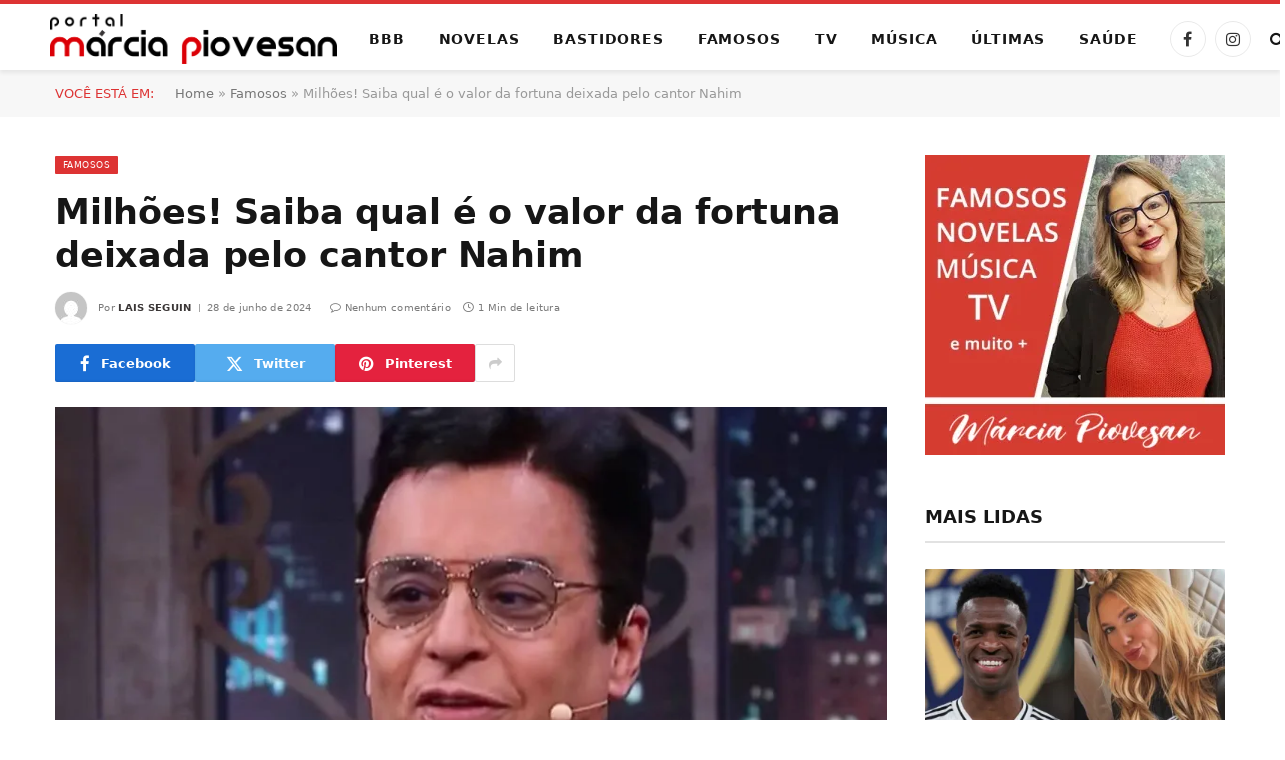

--- FILE ---
content_type: text/html; charset=UTF-8
request_url: https://www.marciapiovesan.com.br/famosos/milhoes-saiba-qual-e-o-valor-da-fortuna-deixada-pelo-cantor-nahim.phtml
body_size: 26514
content:
<!DOCTYPE html><html lang="pt-BR" class="s-light site-s-light"><head><script data-no-optimize="1">var litespeed_docref=sessionStorage.getItem("litespeed_docref");litespeed_docref&&(Object.defineProperty(document,"referrer",{get:function(){return litespeed_docref}}),sessionStorage.removeItem("litespeed_docref"));</script> <meta charset="UTF-8" /><meta name="viewport" content="width=device-width, initial-scale=1" /><meta name='robots' content='index, follow, max-image-preview:large, max-snippet:-1, max-video-preview:-1' /><style>img:is([sizes="auto" i], [sizes^="auto," i]) { contain-intrinsic-size: 3000px 1500px }</style><title>Milhões! Saiba qual é o valor da fortuna deixada pelo cantor Nahim</title><link rel="preload" as="image" imagesrcset="https://i0.wp.com/www.marciapiovesan.com.br/wp-content/uploads/2024/06/naom_666ad5506eb1c.jpg?w=1920&amp;ssl=1 1920w, https://i0.wp.com/www.marciapiovesan.com.br/wp-content/uploads/2024/06/naom_666ad5506eb1c.jpg?resize=1024%2C576&amp;ssl=1 1024w, https://i0.wp.com/www.marciapiovesan.com.br/wp-content/uploads/2024/06/naom_666ad5506eb1c.jpg?resize=1536%2C864&amp;ssl=1 1536w" imagesizes="(max-width: 768px) 100vw, 768px" /><link rel="preload" as="font" href="https://www.marciapiovesan.com.br/core/views/08ed12688b/css/icons/fonts/ts-icons.woff2?v3.2" type="font/woff2" crossorigin="anonymous" /><meta name="description" content="Nahim deixou um imóvel avaliado em R$ 3 milhões" /><link rel="canonical" href="https://www.marciapiovesan.com.br/famosos/milhoes-saiba-qual-e-o-valor-da-fortuna-deixada-pelo-cantor-nahim.phtml" /><meta property="og:locale" content="pt_BR" /><meta property="og:type" content="article" /><meta property="og:title" content="Milhões! Saiba qual é o valor da fortuna deixada pelo cantor Nahim" /><meta property="og:description" content="Nahim deixou um imóvel avaliado em R$ 3 milhões" /><meta property="og:url" content="https://www.marciapiovesan.com.br/famosos/milhoes-saiba-qual-e-o-valor-da-fortuna-deixada-pelo-cantor-nahim.phtml" /><meta property="og:site_name" content="Márcia Piovesan" /><meta property="article:publisher" content="https://www.facebook.com/portalmarciapiovesan/" /><meta property="article:published_time" content="2024-06-28T13:57:18+00:00" /><meta property="article:modified_time" content="2024-06-28T13:58:05+00:00" /><meta property="og:image" content="https://www.marciapiovesan.com.br/storage/2024/06/naom_666ad5506eb1c.jpg" /><meta property="og:image:width" content="1920" /><meta property="og:image:height" content="1080" /><meta property="og:image:type" content="image/jpeg" /><meta name="author" content="Lais Seguin" /><meta name="twitter:card" content="summary_large_image" /><meta name="twitter:label1" content="Escrito por" /><meta name="twitter:data1" content="Lais Seguin" /><meta name="twitter:label2" content="Est. tempo de leitura" /><meta name="twitter:data2" content="1 minuto" /> <script type="application/ld+json" class="yoast-schema-graph">{"@context":"https://schema.org","@graph":[{"@type":"NewsArticle","@id":"https://www.marciapiovesan.com.br/famosos/milhoes-saiba-qual-e-o-valor-da-fortuna-deixada-pelo-cantor-nahim.phtml#article","isPartOf":{"@id":"https://www.marciapiovesan.com.br/famosos/milhoes-saiba-qual-e-o-valor-da-fortuna-deixada-pelo-cantor-nahim.phtml"},"author":{"name":"Lais Seguin","@id":"https://www.marciapiovesan.com.br/#/schema/person/02731b813cf10d265725cd39f3d77285"},"headline":"Milhões! Saiba qual é o valor da fortuna deixada pelo cantor Nahim","datePublished":"2024-06-28T13:57:18+00:00","dateModified":"2024-06-28T13:58:05+00:00","mainEntityOfPage":{"@id":"https://www.marciapiovesan.com.br/famosos/milhoes-saiba-qual-e-o-valor-da-fortuna-deixada-pelo-cantor-nahim.phtml"},"wordCount":194,"publisher":{"@id":"https://www.marciapiovesan.com.br/#organization"},"image":{"@id":"https://www.marciapiovesan.com.br/famosos/milhoes-saiba-qual-e-o-valor-da-fortuna-deixada-pelo-cantor-nahim.phtml#primaryimage"},"thumbnailUrl":"https://i0.wp.com/www.marciapiovesan.com.br/wp-content/uploads/2024/06/naom_666ad5506eb1c.jpg?fit=1920%2C1080&ssl=1","keywords":["Nahim"],"articleSection":["Famosos"],"inLanguage":"pt-BR","copyrightYear":"2024","copyrightHolder":{"@id":"https://www.marciapiovesan.com.br/#organization"}},{"@type":"WebPage","@id":"https://www.marciapiovesan.com.br/famosos/milhoes-saiba-qual-e-o-valor-da-fortuna-deixada-pelo-cantor-nahim.phtml","url":"https://www.marciapiovesan.com.br/famosos/milhoes-saiba-qual-e-o-valor-da-fortuna-deixada-pelo-cantor-nahim.phtml","name":"Milhões! Saiba qual é o valor da fortuna deixada pelo cantor Nahim","isPartOf":{"@id":"https://www.marciapiovesan.com.br/#website"},"primaryImageOfPage":{"@id":"https://www.marciapiovesan.com.br/famosos/milhoes-saiba-qual-e-o-valor-da-fortuna-deixada-pelo-cantor-nahim.phtml#primaryimage"},"image":{"@id":"https://www.marciapiovesan.com.br/famosos/milhoes-saiba-qual-e-o-valor-da-fortuna-deixada-pelo-cantor-nahim.phtml#primaryimage"},"thumbnailUrl":"https://i0.wp.com/www.marciapiovesan.com.br/wp-content/uploads/2024/06/naom_666ad5506eb1c.jpg?fit=1920%2C1080&ssl=1","datePublished":"2024-06-28T13:57:18+00:00","dateModified":"2024-06-28T13:58:05+00:00","description":"Nahim deixou um imóvel avaliado em R$ 3 milhões","breadcrumb":{"@id":"https://www.marciapiovesan.com.br/famosos/milhoes-saiba-qual-e-o-valor-da-fortuna-deixada-pelo-cantor-nahim.phtml#breadcrumb"},"inLanguage":"pt-BR","potentialAction":[{"@type":"ReadAction","target":["https://www.marciapiovesan.com.br/famosos/milhoes-saiba-qual-e-o-valor-da-fortuna-deixada-pelo-cantor-nahim.phtml"]}]},{"@type":"ImageObject","inLanguage":"pt-BR","@id":"https://www.marciapiovesan.com.br/famosos/milhoes-saiba-qual-e-o-valor-da-fortuna-deixada-pelo-cantor-nahim.phtml#primaryimage","url":"https://i0.wp.com/www.marciapiovesan.com.br/wp-content/uploads/2024/06/naom_666ad5506eb1c.jpg?fit=1920%2C1080&ssl=1","contentUrl":"https://i0.wp.com/www.marciapiovesan.com.br/wp-content/uploads/2024/06/naom_666ad5506eb1c.jpg?fit=1920%2C1080&ssl=1","width":1920,"height":1080,"caption":"Nahim - Reprodução/SBT"},{"@type":"BreadcrumbList","@id":"https://www.marciapiovesan.com.br/famosos/milhoes-saiba-qual-e-o-valor-da-fortuna-deixada-pelo-cantor-nahim.phtml#breadcrumb","itemListElement":[{"@type":"ListItem","position":1,"name":"Home","item":"https://www.marciapiovesan.com.br/"},{"@type":"ListItem","position":2,"name":"Famosos","item":"https://www.marciapiovesan.com.br/canal/famosos"},{"@type":"ListItem","position":3,"name":"Milhões! Saiba qual é o valor da fortuna deixada pelo cantor Nahim"}]},{"@type":"WebSite","@id":"https://www.marciapiovesan.com.br/#website","url":"https://www.marciapiovesan.com.br/","name":"Márcia Piovesan","description":"O site oficial da comentarista de Novelas, TV e bastidores mais querida do Brasil, Márcia Piovesan.","publisher":{"@id":"https://www.marciapiovesan.com.br/#organization"},"alternateName":"Portal Márcia Piovesan","potentialAction":[{"@type":"SearchAction","target":{"@type":"EntryPoint","urlTemplate":"https://www.marciapiovesan.com.br/?s={search_term_string}"},"query-input":{"@type":"PropertyValueSpecification","valueRequired":true,"valueName":"search_term_string"}}],"inLanguage":"pt-BR"},{"@type":"Organization","@id":"https://www.marciapiovesan.com.br/#organization","name":"Márcia Piovesan","url":"https://www.marciapiovesan.com.br/","logo":{"@type":"ImageObject","inLanguage":"pt-BR","@id":"https://www.marciapiovesan.com.br/#/schema/logo/image/","url":"https://www.marciapiovesan.com.br/storage/2025/11/Cópia-de-LOGO-PORTAL-MARCIA-PIOVESAN-HORIZONTAL-scaled.png","contentUrl":"https://www.marciapiovesan.com.br/storage/2025/11/Cópia-de-LOGO-PORTAL-MARCIA-PIOVESAN-HORIZONTAL-scaled.png","width":2560,"height":446,"caption":"Márcia Piovesan"},"image":{"@id":"https://www.marciapiovesan.com.br/#/schema/logo/image/"},"sameAs":["https://www.facebook.com/portalmarciapiovesan/","https://www.instagram.com/portalmarciapiovesan/"],"publishingPrinciples":"https://www.marciapiovesan.com.br/politica-de-privacidade"},{"@type":"Person","@id":"https://www.marciapiovesan.com.br/#/schema/person/02731b813cf10d265725cd39f3d77285","name":"Lais Seguin","image":{"@type":"ImageObject","inLanguage":"pt-BR","@id":"https://www.marciapiovesan.com.br/#/schema/person/image/","url":"https://www.marciapiovesan.com.br/core/cache/ls/avatar/9e646d3e3acdd6dce3dd7a1180dd92bb.jpg?rnd=93530","contentUrl":"https://www.marciapiovesan.com.br/core/cache/ls/avatar/9e646d3e3acdd6dce3dd7a1180dd92bb.jpg?rnd=93530","caption":"Lais Seguin"},"description":"Laís Seguin é jornalista formada pela UNIMEP (Universidade Metodista de Piracicaba) e atua na imprensa desde 2021. Em Mais Novela e Márcia Piovesan, costuma escrever sobre celebridades, seu estilo de vida e também sobre as novidades da TV","url":"https://www.marciapiovesan.com.br/writer/lais-seguin"}]}</script> <link rel='dns-prefetch' href='//www.googletagmanager.com' /><link rel='dns-prefetch' href='//stats.wp.com' /><link rel='dns-prefetch' href='//fonts.googleapis.com' /><link rel='preconnect' href='//i0.wp.com' /><link rel='preconnect' href='//c0.wp.com' /><link rel="alternate" type="application/rss+xml" title="Feed para Márcia Piovesan &raquo;" href="https://www.marciapiovesan.com.br/feed" /><link rel="alternate" type="application/rss+xml" title="Feed de comentários para Márcia Piovesan &raquo;" href="https://www.marciapiovesan.com.br/comments/feed" /><link data-optimized="2" rel="stylesheet" href="https://www.marciapiovesan.com.br/core/cache/ls/css/b653095b187aa0c503d49d1f937ec23a.css?rnd=93530" /><link rel='stylesheet' id='wp-block-library-css' href='https://c0.wp.com/c/6.8.3/wp-includes/css/dist/block-library/style.min.css' type='text/css' media='all' /><style id='classic-theme-styles-inline-css' type='text/css'>/*! This file is auto-generated */
.wp-block-button__link{color:#fff;background-color:#32373c;border-radius:9999px;box-shadow:none;text-decoration:none;padding:calc(.667em + 2px) calc(1.333em + 2px);font-size:1.125em}.wp-block-file__button{background:#32373c;color:#fff;text-decoration:none}</style><link rel='stylesheet' id='mediaelement-css' href='https://c0.wp.com/c/6.8.3/wp-includes/js/mediaelement/mediaelementplayer-legacy.min.css' type='text/css' media='all' /><link rel='stylesheet' id='wp-mediaelement-css' href='https://c0.wp.com/c/6.8.3/wp-includes/js/mediaelement/wp-mediaelement.min.css' type='text/css' media='all' /><style id='jetpack-sharing-buttons-style-inline-css' type='text/css'>.jetpack-sharing-buttons__services-list{display:flex;flex-direction:row;flex-wrap:wrap;gap:0;list-style-type:none;margin:5px;padding:0}.jetpack-sharing-buttons__services-list.has-small-icon-size{font-size:12px}.jetpack-sharing-buttons__services-list.has-normal-icon-size{font-size:16px}.jetpack-sharing-buttons__services-list.has-large-icon-size{font-size:24px}.jetpack-sharing-buttons__services-list.has-huge-icon-size{font-size:36px}@media print{.jetpack-sharing-buttons__services-list{display:none!important}}.editor-styles-wrapper .wp-block-jetpack-sharing-buttons{gap:0;padding-inline-start:0}ul.jetpack-sharing-buttons__services-list.has-background{padding:1.25em 2.375em}</style><style id='global-styles-inline-css' type='text/css'>:root{--wp--preset--aspect-ratio--square: 1;--wp--preset--aspect-ratio--4-3: 4/3;--wp--preset--aspect-ratio--3-4: 3/4;--wp--preset--aspect-ratio--3-2: 3/2;--wp--preset--aspect-ratio--2-3: 2/3;--wp--preset--aspect-ratio--16-9: 16/9;--wp--preset--aspect-ratio--9-16: 9/16;--wp--preset--color--black: #000000;--wp--preset--color--cyan-bluish-gray: #abb8c3;--wp--preset--color--white: #ffffff;--wp--preset--color--pale-pink: #f78da7;--wp--preset--color--vivid-red: #cf2e2e;--wp--preset--color--luminous-vivid-orange: #ff6900;--wp--preset--color--luminous-vivid-amber: #fcb900;--wp--preset--color--light-green-cyan: #7bdcb5;--wp--preset--color--vivid-green-cyan: #00d084;--wp--preset--color--pale-cyan-blue: #8ed1fc;--wp--preset--color--vivid-cyan-blue: #0693e3;--wp--preset--color--vivid-purple: #9b51e0;--wp--preset--gradient--vivid-cyan-blue-to-vivid-purple: linear-gradient(135deg,rgba(6,147,227,1) 0%,rgb(155,81,224) 100%);--wp--preset--gradient--light-green-cyan-to-vivid-green-cyan: linear-gradient(135deg,rgb(122,220,180) 0%,rgb(0,208,130) 100%);--wp--preset--gradient--luminous-vivid-amber-to-luminous-vivid-orange: linear-gradient(135deg,rgba(252,185,0,1) 0%,rgba(255,105,0,1) 100%);--wp--preset--gradient--luminous-vivid-orange-to-vivid-red: linear-gradient(135deg,rgba(255,105,0,1) 0%,rgb(207,46,46) 100%);--wp--preset--gradient--very-light-gray-to-cyan-bluish-gray: linear-gradient(135deg,rgb(238,238,238) 0%,rgb(169,184,195) 100%);--wp--preset--gradient--cool-to-warm-spectrum: linear-gradient(135deg,rgb(74,234,220) 0%,rgb(151,120,209) 20%,rgb(207,42,186) 40%,rgb(238,44,130) 60%,rgb(251,105,98) 80%,rgb(254,248,76) 100%);--wp--preset--gradient--blush-light-purple: linear-gradient(135deg,rgb(255,206,236) 0%,rgb(152,150,240) 100%);--wp--preset--gradient--blush-bordeaux: linear-gradient(135deg,rgb(254,205,165) 0%,rgb(254,45,45) 50%,rgb(107,0,62) 100%);--wp--preset--gradient--luminous-dusk: linear-gradient(135deg,rgb(255,203,112) 0%,rgb(199,81,192) 50%,rgb(65,88,208) 100%);--wp--preset--gradient--pale-ocean: linear-gradient(135deg,rgb(255,245,203) 0%,rgb(182,227,212) 50%,rgb(51,167,181) 100%);--wp--preset--gradient--electric-grass: linear-gradient(135deg,rgb(202,248,128) 0%,rgb(113,206,126) 100%);--wp--preset--gradient--midnight: linear-gradient(135deg,rgb(2,3,129) 0%,rgb(40,116,252) 100%);--wp--preset--font-size--small: 13px;--wp--preset--font-size--medium: 20px;--wp--preset--font-size--large: 36px;--wp--preset--font-size--x-large: 42px;--wp--preset--spacing--20: 0.44rem;--wp--preset--spacing--30: 0.67rem;--wp--preset--spacing--40: 1rem;--wp--preset--spacing--50: 1.5rem;--wp--preset--spacing--60: 2.25rem;--wp--preset--spacing--70: 3.38rem;--wp--preset--spacing--80: 5.06rem;--wp--preset--shadow--natural: 6px 6px 9px rgba(0, 0, 0, 0.2);--wp--preset--shadow--deep: 12px 12px 50px rgba(0, 0, 0, 0.4);--wp--preset--shadow--sharp: 6px 6px 0px rgba(0, 0, 0, 0.2);--wp--preset--shadow--outlined: 6px 6px 0px -3px rgba(255, 255, 255, 1), 6px 6px rgba(0, 0, 0, 1);--wp--preset--shadow--crisp: 6px 6px 0px rgba(0, 0, 0, 1);}:where(.is-layout-flex){gap: 0.5em;}:where(.is-layout-grid){gap: 0.5em;}body .is-layout-flex{display: flex;}.is-layout-flex{flex-wrap: wrap;align-items: center;}.is-layout-flex > :is(*, div){margin: 0;}body .is-layout-grid{display: grid;}.is-layout-grid > :is(*, div){margin: 0;}:where(.wp-block-columns.is-layout-flex){gap: 2em;}:where(.wp-block-columns.is-layout-grid){gap: 2em;}:where(.wp-block-post-template.is-layout-flex){gap: 1.25em;}:where(.wp-block-post-template.is-layout-grid){gap: 1.25em;}.has-black-color{color: var(--wp--preset--color--black) !important;}.has-cyan-bluish-gray-color{color: var(--wp--preset--color--cyan-bluish-gray) !important;}.has-white-color{color: var(--wp--preset--color--white) !important;}.has-pale-pink-color{color: var(--wp--preset--color--pale-pink) !important;}.has-vivid-red-color{color: var(--wp--preset--color--vivid-red) !important;}.has-luminous-vivid-orange-color{color: var(--wp--preset--color--luminous-vivid-orange) !important;}.has-luminous-vivid-amber-color{color: var(--wp--preset--color--luminous-vivid-amber) !important;}.has-light-green-cyan-color{color: var(--wp--preset--color--light-green-cyan) !important;}.has-vivid-green-cyan-color{color: var(--wp--preset--color--vivid-green-cyan) !important;}.has-pale-cyan-blue-color{color: var(--wp--preset--color--pale-cyan-blue) !important;}.has-vivid-cyan-blue-color{color: var(--wp--preset--color--vivid-cyan-blue) !important;}.has-vivid-purple-color{color: var(--wp--preset--color--vivid-purple) !important;}.has-black-background-color{background-color: var(--wp--preset--color--black) !important;}.has-cyan-bluish-gray-background-color{background-color: var(--wp--preset--color--cyan-bluish-gray) !important;}.has-white-background-color{background-color: var(--wp--preset--color--white) !important;}.has-pale-pink-background-color{background-color: var(--wp--preset--color--pale-pink) !important;}.has-vivid-red-background-color{background-color: var(--wp--preset--color--vivid-red) !important;}.has-luminous-vivid-orange-background-color{background-color: var(--wp--preset--color--luminous-vivid-orange) !important;}.has-luminous-vivid-amber-background-color{background-color: var(--wp--preset--color--luminous-vivid-amber) !important;}.has-light-green-cyan-background-color{background-color: var(--wp--preset--color--light-green-cyan) !important;}.has-vivid-green-cyan-background-color{background-color: var(--wp--preset--color--vivid-green-cyan) !important;}.has-pale-cyan-blue-background-color{background-color: var(--wp--preset--color--pale-cyan-blue) !important;}.has-vivid-cyan-blue-background-color{background-color: var(--wp--preset--color--vivid-cyan-blue) !important;}.has-vivid-purple-background-color{background-color: var(--wp--preset--color--vivid-purple) !important;}.has-black-border-color{border-color: var(--wp--preset--color--black) !important;}.has-cyan-bluish-gray-border-color{border-color: var(--wp--preset--color--cyan-bluish-gray) !important;}.has-white-border-color{border-color: var(--wp--preset--color--white) !important;}.has-pale-pink-border-color{border-color: var(--wp--preset--color--pale-pink) !important;}.has-vivid-red-border-color{border-color: var(--wp--preset--color--vivid-red) !important;}.has-luminous-vivid-orange-border-color{border-color: var(--wp--preset--color--luminous-vivid-orange) !important;}.has-luminous-vivid-amber-border-color{border-color: var(--wp--preset--color--luminous-vivid-amber) !important;}.has-light-green-cyan-border-color{border-color: var(--wp--preset--color--light-green-cyan) !important;}.has-vivid-green-cyan-border-color{border-color: var(--wp--preset--color--vivid-green-cyan) !important;}.has-pale-cyan-blue-border-color{border-color: var(--wp--preset--color--pale-cyan-blue) !important;}.has-vivid-cyan-blue-border-color{border-color: var(--wp--preset--color--vivid-cyan-blue) !important;}.has-vivid-purple-border-color{border-color: var(--wp--preset--color--vivid-purple) !important;}.has-vivid-cyan-blue-to-vivid-purple-gradient-background{background: var(--wp--preset--gradient--vivid-cyan-blue-to-vivid-purple) !important;}.has-light-green-cyan-to-vivid-green-cyan-gradient-background{background: var(--wp--preset--gradient--light-green-cyan-to-vivid-green-cyan) !important;}.has-luminous-vivid-amber-to-luminous-vivid-orange-gradient-background{background: var(--wp--preset--gradient--luminous-vivid-amber-to-luminous-vivid-orange) !important;}.has-luminous-vivid-orange-to-vivid-red-gradient-background{background: var(--wp--preset--gradient--luminous-vivid-orange-to-vivid-red) !important;}.has-very-light-gray-to-cyan-bluish-gray-gradient-background{background: var(--wp--preset--gradient--very-light-gray-to-cyan-bluish-gray) !important;}.has-cool-to-warm-spectrum-gradient-background{background: var(--wp--preset--gradient--cool-to-warm-spectrum) !important;}.has-blush-light-purple-gradient-background{background: var(--wp--preset--gradient--blush-light-purple) !important;}.has-blush-bordeaux-gradient-background{background: var(--wp--preset--gradient--blush-bordeaux) !important;}.has-luminous-dusk-gradient-background{background: var(--wp--preset--gradient--luminous-dusk) !important;}.has-pale-ocean-gradient-background{background: var(--wp--preset--gradient--pale-ocean) !important;}.has-electric-grass-gradient-background{background: var(--wp--preset--gradient--electric-grass) !important;}.has-midnight-gradient-background{background: var(--wp--preset--gradient--midnight) !important;}.has-small-font-size{font-size: var(--wp--preset--font-size--small) !important;}.has-medium-font-size{font-size: var(--wp--preset--font-size--medium) !important;}.has-large-font-size{font-size: var(--wp--preset--font-size--large) !important;}.has-x-large-font-size{font-size: var(--wp--preset--font-size--x-large) !important;}
:where(.wp-block-post-template.is-layout-flex){gap: 1.25em;}:where(.wp-block-post-template.is-layout-grid){gap: 1.25em;}
:where(.wp-block-columns.is-layout-flex){gap: 2em;}:where(.wp-block-columns.is-layout-grid){gap: 2em;}
:root :where(.wp-block-pullquote){font-size: 1.5em;line-height: 1.6;}</style><style id='mdp-speaker-inline-css' type='text/css'>.mdp-speaker-wrapper {
	            --mdp-speaker-player-padding: 0px 0px 0px 0px;
	            --mdp-speaker-player-margin: 20px 20px 20px 0px;
	            --mdp-speaker-player-radius: 20px 20px 20px 20px;
	            --mdp-speaker-player-color: rgba(230, 0, 3, 0.09);
	            --mdp-speaker-player-thumbnail-height: 250px;
	            --mdp-speaker-player-color-controls: rgba(230, 0, 3, 1);
	            --mdp-speaker-player-color-controls-hover: rgba(255, 255, 255, 1);
	            --mdp-speaker-player-color-text: rgba(176, 60, 62, 1);
	            --mdp-speaker-player-icon-size: 16px;
	            --mdp-speaker-player-font-size: 12px;
	            --mdp-speaker-player-wave-color: rgba(230, 0, 3, 0.5);
	            --mdp-speaker-player-progress-color: rgba(230, 0, 3, 1);
	            --mdp-speaker-row-gap: 20px;
	        }</style><style id='smartmag-core-inline-css' type='text/css'>:root { --c-main: #dd3333;
--c-main-rgb: 221,51,51;
--text-font: "Aleo", system-ui, -apple-system, "Segoe UI", Arial, sans-serif;
--body-font: "Aleo", system-ui, -apple-system, "Segoe UI", Arial, sans-serif;
--ui-font: "Inter", system-ui, -apple-system, "Segoe UI", Arial, sans-serif;
--title-font: "Inter", system-ui, -apple-system, "Segoe UI", Arial, sans-serif;
--h-font: "Inter", system-ui, -apple-system, "Segoe UI", Arial, sans-serif;
--title-font: var(--body-font);
--main-width: 1170px;
--c-post-meta: #7a7a7a;
--p-title-space: 8px;
--excerpt-mt: 10px;
--c-excerpts: #3a3636;
--excerpt-size: 13px; }
:root { --sidebar-width: 300px; }
.ts-row, .has-el-gap { --sidebar-c-width: calc(var(--sidebar-width) + var(--grid-gutter-h) + var(--sidebar-c-pad)); }
:root { --sidebar-pad: 20px; --sidebar-sep-pad: 20px; }
.smart-head-main { --c-shadow: rgba(0,0,0,0.07); }
.smart-head-main .smart-head-mid { --head-h: 70px; border-top-width: 4px; border-top-color: var(--c-main); }
.navigation-main .menu > li > a { font-size: 14px; font-weight: bold; letter-spacing: .06em; }
.navigation-main .menu > li li a { font-weight: 500; }
.smart-head-mobile .smart-head-mid { border-top-width: 4px; border-top-color: var(--c-main); }
.smart-head-main .spc-social { --spc-social-fs: 16px; --spc-social-size: 36px; }
.smart-head-main .logo-is-image { padding-left: 20px; }
.post-meta .meta-item, .post-meta .text-in { font-size: 10px; font-weight: 500; text-transform: initial; letter-spacing: 0.03em; }
.post-meta .text-in, .post-meta .post-cat > a { font-size: 10px; }
.post-meta .post-cat > a { font-weight: 600; text-transform: uppercase; letter-spacing: 0.05em; }
.post-meta .post-author > a { font-weight: bold; text-transform: uppercase; }
.s-light .block-wrap.s-dark { --c-post-meta: var(--c-contrast-450); }
.s-dark, .s-light .block-wrap.s-dark { --c-post-meta: #ffffff; }
.post-meta .post-author > a { color: #3a3636; }
.s-dark .post-meta .post-author > a { color: #ffffff; }
.post-meta { --p-meta-sep: "\7c"; --p-meta-sep-pad: 6px; }
.post-meta .meta-item:before { transform: scale(0.75); }
.l-post { --media-radius: 1px; }
.l-post .excerpt { font-family: var(--ui-font); }
.cat-labels .category { font-family: var(--ui-font); font-size: 9px; line-height: 2; letter-spacing: 0.05em; }
.block-head-b .heading { font-size: 18px; font-weight: bold; text-transform: uppercase; }
.block-head-b { --space-below: 15px; }
.block-head-h .heading { font-weight: bold; }
.block-head-h { --border-weight: 2px; }
.s-dark .load-button { background-color: #707070; }
.load-button { border-color: #e8e8e8; padding-top: 13px; padding-bottom: 14px; width: 300px; }
.loop-grid .ratio-is-custom { padding-bottom: calc(100% / 1.55); }
.loop-grid-base .post-title { font-size: 17px; }
.loop-grid-sm .post-title { font-size: 15px; }
.has-nums-c .l-post .post-title:before,
.has-nums-c .l-post .content:before { font-size: 18px; font-weight: bold; }
.has-nums:not(.has-nums-c) { --num-color: var(--c-main); }
.has-nums-a .l-post .post-title:before,
.has-nums-b .l-post .content:before { content: counter(ts-loop) "."; }
.loop-small .post-title { font-size: 14px; font-weight: bold; }
@media (min-width: 941px) and (max-width: 1200px) { .ts-row, .has-el-gap { --sidebar-c-width: calc(var(--sidebar-width) + var(--grid-gutter-h) + var(--sidebar-c-pad)); }
.navigation-main .menu > li > a { font-size: calc(10px + (14px - 10px) * .7); } }</style> <script type="litespeed/javascript" data-src="https://c0.wp.com/c/6.8.3/wp-includes/js/jquery/jquery.min.js" id="jquery-core-js"></script> <script type="litespeed/javascript" data-src="https://c0.wp.com/c/6.8.3/wp-includes/js/jquery/jquery-migrate.min.js" id="jquery-migrate-js"></script> 
 <script type="litespeed/javascript" data-src="https://www.googletagmanager.com/gtag/js?id=G-RDWHPPBSY5" id="google_gtagjs-js"></script> <script id="google_gtagjs-js-after" type="litespeed/javascript">window.dataLayer=window.dataLayer||[];function gtag(){dataLayer.push(arguments)}
gtag("set","linker",{"domains":["www.marciapiovesan.com.br"]});gtag("js",new Date());gtag("set","developer_id.dZTNiMT",!0);gtag("config","G-RDWHPPBSY5");window._googlesitekit=window._googlesitekit||{};window._googlesitekit.throttledEvents=[];window._googlesitekit.gtagEvent=(name,data)=>{var key=JSON.stringify({name,data});if(!!window._googlesitekit.throttledEvents[key]){return}window._googlesitekit.throttledEvents[key]=!0;setTimeout(()=>{delete window._googlesitekit.throttledEvents[key]},5);gtag("event",name,{...data,event_source:"site-kit"})}</script> <link rel='shortlink' href='https://www.marciapiovesan.com.br/?p=180756' /><link rel="alternate" title="oEmbed (JSON)" type="application/json+oembed" href="https://www.marciapiovesan.com.br/wp-json/oembed/1.0/embed?url=https%3A%2F%2Fwww.marciapiovesan.com.br%2Ffamosos%2Fmilhoes-saiba-qual-e-o-valor-da-fortuna-deixada-pelo-cantor-nahim.phtml" /><link rel="alternate" title="oEmbed (XML)" type="text/xml+oembed" href="https://www.marciapiovesan.com.br/wp-json/oembed/1.0/embed?url=https%3A%2F%2Fwww.marciapiovesan.com.br%2Ffamosos%2Fmilhoes-saiba-qual-e-o-valor-da-fortuna-deixada-pelo-cantor-nahim.phtml&#038;format=xml" />
<style type="text/css">.mdp-speaker-wrapper br,
.mdp-speaker-box br {
  display: none !important;
  line-height: 0 !important;
  margin: 0 !important;
  padding: 0 !important;
}</style><style>img#wpstats{display:none}</style> <script type="litespeed/javascript">var BunyadSchemeKey='bunyad-scheme';(()=>{const d=document.documentElement;const c=d.classList;var scheme=localStorage.getItem(BunyadSchemeKey);if(scheme){d.dataset.origClass=c;scheme==='dark'?c.remove('s-light','site-s-light'):c.remove('s-dark','site-s-dark');c.add('site-s-'+scheme,'s-'+scheme)}})()</script>  <script type="litespeed/javascript" data-src="https://pagead2.googlesyndication.com/pagead/js/adsbygoogle.js?client=ca-pub-8192361229001083"
     crossorigin="anonymous"></script> <script type="litespeed/javascript" data-src="https://go.nobeta.com.br/marciapiovesan"></script> <style>.e-con.e-parent:nth-of-type(n+4):not(.e-lazyloaded):not(.e-no-lazyload),
				.e-con.e-parent:nth-of-type(n+4):not(.e-lazyloaded):not(.e-no-lazyload) * {
					background-image: none !important;
				}
				@media screen and (max-height: 1024px) {
					.e-con.e-parent:nth-of-type(n+3):not(.e-lazyloaded):not(.e-no-lazyload),
					.e-con.e-parent:nth-of-type(n+3):not(.e-lazyloaded):not(.e-no-lazyload) * {
						background-image: none !important;
					}
				}
				@media screen and (max-height: 640px) {
					.e-con.e-parent:nth-of-type(n+2):not(.e-lazyloaded):not(.e-no-lazyload),
					.e-con.e-parent:nth-of-type(n+2):not(.e-lazyloaded):not(.e-no-lazyload) * {
						background-image: none !important;
					}
				}</style><link rel="icon" href="https://i0.wp.com/www.marciapiovesan.com.br/wp-content/uploads/2025/11/cropped-favicon-marica-oiovesa.png?fit=32%2C32&#038;ssl=1" sizes="32x32" /><link rel="icon" href="https://i0.wp.com/www.marciapiovesan.com.br/wp-content/uploads/2025/11/cropped-favicon-marica-oiovesa.png?fit=192%2C192&#038;ssl=1" sizes="192x192" /><link rel="apple-touch-icon" href="https://i0.wp.com/www.marciapiovesan.com.br/wp-content/uploads/2025/11/cropped-favicon-marica-oiovesa.png?fit=180%2C180&#038;ssl=1" /><meta name="msapplication-TileImage" content="https://i0.wp.com/www.marciapiovesan.com.br/wp-content/uploads/2025/11/cropped-favicon-marica-oiovesa.png?fit=270%2C270&#038;ssl=1" /></head><body class="wp-singular post-template-default single single-post postid-180756 single-format-standard wp-custom-logo wp-theme-smart-mag right-sidebar post-layout-modern post-cat-23 has-lb has-lb-sm ts-img-hov-fade layout-normal elementor-default elementor-kit-230804"><div class="main-wrap"><div class="off-canvas-backdrop"></div><div class="mobile-menu-container off-canvas s-dark hide-menu-lg" id="off-canvas"><div class="off-canvas-head">
<a href="#" class="close">
<span class="visuallyhidden">Fechar Menu</span>
<i class="tsi tsi-times"></i>
</a><div class="ts-logo">
<img data-lazyloaded="1" src="[data-uri]" fetchpriority="high" class="logo-mobile logo-image logo-image-dark" data-src="https://i0.wp.com/www.marciapiovesan.com.br/wp-content/uploads/2025/11/logo-marcia-piovesan-branco-scaled.png?fit=2560%2C446&#038;ssl=1" width="1280" height="223" alt="Márcia Piovesan"/><img data-lazyloaded="1" src="[data-uri]" class="logo-mobile logo-image" data-src="https://i0.wp.com/www.marciapiovesan.com.br/wp-content/uploads/2025/11/Co%CC%81pia-de-LOGO-PORTAL-MARCIA-PIOVESAN-HORIZONTAL-scaled.png?fit=2560%2C446&#038;ssl=1" width="1280" height="223" alt="Márcia Piovesan"/></div></div><div class="off-canvas-content"><ul class="mobile-menu"></ul><div class="spc-social-block spc-social spc-social-b smart-head-social">
<a href="https://www.facebook.com/portalmarciapiovesan/" class="link service s-facebook" target="_blank" rel="nofollow noopener">
<i class="icon tsi tsi-facebook"></i>					<span class="visuallyhidden">Facebook</span>
</a>
<a href="#" class="link service s-twitter" target="_blank" rel="nofollow noopener">
<i class="icon tsi tsi-twitter"></i>					<span class="visuallyhidden">X (Twitter)</span>
</a>
<a href="https://www.instagram.com/portalmarciapiovesan/" class="link service s-instagram" target="_blank" rel="nofollow noopener">
<i class="icon tsi tsi-instagram"></i>					<span class="visuallyhidden">Instagram</span>
</a></div></div></div><div class="smart-head smart-head-b smart-head-main" id="smart-head" data-sticky="auto" data-sticky-type="smart" data-sticky-full><div class="smart-head-row smart-head-mid smart-head-row-3 is-light has-center-nav smart-head-row-full"><div class="inner full"><div class="items items-left ">
<a href="https://www.marciapiovesan.com.br/" title="Márcia Piovesan" rel="home" class="logo-link ts-logo logo-is-image">
<span>
<img data-lazyloaded="1" src="[data-uri]" data-src="https://www.marciapiovesan.com.br/storage/2025/11/logo-marcia-piovesan-branco-scaled.png" class="logo-image logo-image-dark" alt="Márcia Piovesan" width="2560" height="446"/><img data-lazyloaded="1" src="[data-uri]" loading="lazy" data-src="https://www.marciapiovesan.com.br/storage/2025/11/Cópia-de-LOGO-PORTAL-MARCIA-PIOVESAN-HORIZONTAL-scaled.png" class="logo-image" alt="Márcia Piovesan" width="2560" height="446"/>
</span>
</a></div><div class="items items-center "><div class="nav-wrap"><nav class="navigation navigation-main nav-hov-a"><ul id="menu-menu" class="menu"><li id="menu-item-92217" class="menu-item menu-item-type-taxonomy menu-item-object-category menu-cat-26 menu-item-92217"><a href="https://www.marciapiovesan.com.br/canal/bbb">BBB</a></li><li id="menu-item-92122" class="menu-item menu-item-type-taxonomy menu-item-object-category menu-cat-28 menu-item-92122"><a href="https://www.marciapiovesan.com.br/canal/novelas">Novelas</a></li><li id="menu-item-92119" class="menu-item menu-item-type-taxonomy menu-item-object-category menu-cat-32 menu-item-92119"><a href="https://www.marciapiovesan.com.br/canal/bastidores">Bastidores</a></li><li id="menu-item-92120" class="menu-item menu-item-type-taxonomy menu-item-object-category current-post-ancestor current-menu-parent current-post-parent menu-cat-23 menu-item-92120"><a href="https://www.marciapiovesan.com.br/canal/famosos">Famosos</a></li><li id="menu-item-92123" class="menu-item menu-item-type-taxonomy menu-item-object-category menu-cat-29 menu-item-92123"><a href="https://www.marciapiovesan.com.br/canal/tv">TV</a></li><li id="menu-item-92121" class="menu-item menu-item-type-taxonomy menu-item-object-category menu-cat-25 menu-item-92121"><a href="https://www.marciapiovesan.com.br/canal/musica">Música</a></li><li id="menu-item-106870" class="menu-item menu-item-type-post_type menu-item-object-page current_page_parent menu-item-106870"><a href="https://www.marciapiovesan.com.br/ultimas-noticias">Últimas</a></li><li id="menu-item-131363" class="menu-item menu-item-type-taxonomy menu-item-object-category menu-cat-6841 menu-item-131363"><a href="https://www.marciapiovesan.com.br/canal/saude">Saúde</a></li></ul></nav></div></div><div class="items items-right "><div class="spc-social-block spc-social spc-social-b smart-head-social">
<a href="https://www.facebook.com/portalmarciapiovesan/" class="link service s-facebook" target="_blank" rel="nofollow noopener">
<i class="icon tsi tsi-facebook"></i>					<span class="visuallyhidden">Facebook</span>
</a>
<a href="https://www.instagram.com/portalmarciapiovesan/" class="link service s-instagram" target="_blank" rel="nofollow noopener">
<i class="icon tsi tsi-instagram"></i>					<span class="visuallyhidden">Instagram</span>
</a></div><a href="#" class="search-icon has-icon-only is-icon" title="Pesquisar">
<i class="tsi tsi-search"></i>
</a></div></div></div></div><div class="smart-head smart-head-a smart-head-mobile" id="smart-head-mobile" data-sticky="mid" data-sticky-type="smart" data-sticky-full><div class="smart-head-row smart-head-mid smart-head-row-3 is-light smart-head-row-full"><div class="inner wrap"><div class="items items-left ">
<button class="offcanvas-toggle has-icon" type="button" aria-label="Menu">
<span class="hamburger-icon hamburger-icon-a">
<span class="inner"></span>
</span>
</button></div><div class="items items-center ">
<a href="https://www.marciapiovesan.com.br/" title="Márcia Piovesan" rel="home" class="logo-link ts-logo logo-is-image">
<span>
<img data-lazyloaded="1" src="[data-uri]" fetchpriority="high" class="logo-mobile logo-image logo-image-dark" data-src="https://i0.wp.com/www.marciapiovesan.com.br/wp-content/uploads/2025/11/logo-marcia-piovesan-branco-scaled.png?fit=2560%2C446&#038;ssl=1" width="1280" height="223" alt="Márcia Piovesan"/><img data-lazyloaded="1" src="[data-uri]" class="logo-mobile logo-image" data-src="https://i0.wp.com/www.marciapiovesan.com.br/wp-content/uploads/2025/11/Co%CC%81pia-de-LOGO-PORTAL-MARCIA-PIOVESAN-HORIZONTAL-scaled.png?fit=2560%2C446&#038;ssl=1" width="1280" height="223" alt="Márcia Piovesan"/>
</span>
</a></div><div class="items items-right "><a href="#" class="search-icon has-icon-only is-icon" title="Pesquisar">
<i class="tsi tsi-search"></i>
</a></div></div></div></div><nav class="breadcrumbs is-full-width breadcrumbs-b" id="breadcrumb"><div class="inner ts-contain "><span class="label">Você está em:</span><span><span><a href="https://www.marciapiovesan.com.br/">Home</a></span> » <span><a href="https://www.marciapiovesan.com.br/canal/famosos">Famosos</a></span> » <span class="breadcrumb_last" aria-current="page">Milhões! Saiba qual é o valor da fortuna deixada pelo cantor Nahim</span></span></div></nav><div class="main ts-contain cf right-sidebar"><div class="ts-row"><div class="col-8 main-content s-post-contain"><div class="the-post-header s-head-modern s-head-modern-a"><div class="post-meta post-meta-a post-meta-left post-meta-single has-below"><div class="post-meta-items meta-above"><span class="meta-item cat-labels">
<a href="https://www.marciapiovesan.com.br/canal/famosos" class="category" rel="category">Famosos</a>
</span></div><h1 class="is-title post-title">Milhões! Saiba qual é o valor da fortuna deixada pelo cantor Nahim</h1><div class="post-meta-items meta-below has-author-img"><span class="meta-item post-author has-img"><img data-lazyloaded="1" src="[data-uri]" alt='Lais Seguin' data-src='https://www.marciapiovesan.com.br/core/cache/ls/avatar/0e70e7e6d781277af331d8fdfb4100cf.jpg?rnd=93530' data-srcset='https://www.marciapiovesan.com.br/core/cache/ls/avatar/9216dc7b00d259f15f2bb17130c27512.jpg?ver=1764359439 2x' class='avatar avatar-32 photo' height='32' width='32' decoding='async'/><span class="by">Por</span> <a href="https://www.marciapiovesan.com.br/writer/lais-seguin" title="Posts de Lais Seguin" rel="author">Lais Seguin</a></span><span class="meta-item has-next-icon date"><time class="post-date" datetime="2024-06-28T10:57:18-03:00">28 de junho de 2024</time></span><span class="has-next-icon meta-item comments has-icon"><a href="https://www.marciapiovesan.com.br/famosos/milhoes-saiba-qual-e-o-valor-da-fortuna-deixada-pelo-cantor-nahim.phtml#respond"><i class="tsi tsi-comment-o"></i>Nenhum comentário</a></span><span class="meta-item read-time has-icon"><i class="tsi tsi-clock"></i>1 Min de leitura</span></div></div><div class="post-share post-share-b spc-social-colors  post-share-b1">
<a href="https://www.facebook.com/sharer.php?u=https%3A%2F%2Fwww.marciapiovesan.com.br%2Ffamosos%2Fmilhoes-saiba-qual-e-o-valor-da-fortuna-deixada-pelo-cantor-nahim.phtml" class="cf service s-facebook service-lg"
title="Compartilhe no Facebook" target="_blank" rel="nofollow noopener">
<i class="tsi tsi-facebook"></i>
<span class="label">Facebook</span>
</a>
<a href="https://twitter.com/intent/tweet?url=https%3A%2F%2Fwww.marciapiovesan.com.br%2Ffamosos%2Fmilhoes-saiba-qual-e-o-valor-da-fortuna-deixada-pelo-cantor-nahim.phtml&#038;text=Milh%C3%B5es%21%20Saiba%20qual%20%C3%A9%20o%20valor%20da%20fortuna%20deixada%20pelo%20cantor%20Nahim" class="cf service s-twitter service-lg"
title="Compartilhe no X (Twitter)" target="_blank" rel="nofollow noopener">
<i class="tsi tsi-twitter"></i>
<span class="label">Twitter</span>
</a>
<a href="https://pinterest.com/pin/create/button/?url=https%3A%2F%2Fwww.marciapiovesan.com.br%2Ffamosos%2Fmilhoes-saiba-qual-e-o-valor-da-fortuna-deixada-pelo-cantor-nahim.phtml&#038;media=https%3A%2F%2Fwww.marciapiovesan.com.br%2Fwp-content%2Fuploads%2F2024%2F06%2Fnaom_666ad5506eb1c.jpg&#038;description=Milh%C3%B5es%21%20Saiba%20qual%20%C3%A9%20o%20valor%20da%20fortuna%20deixada%20pelo%20cantor%20Nahim" class="cf service s-pinterest service-lg"
title="Compartilhar no Pinterest" target="_blank" rel="nofollow noopener">
<i class="tsi tsi-pinterest"></i>
<span class="label">Pinterest</span>
</a>
<a href="https://www.linkedin.com/shareArticle?mini=true&#038;url=https%3A%2F%2Fwww.marciapiovesan.com.br%2Ffamosos%2Fmilhoes-saiba-qual-e-o-valor-da-fortuna-deixada-pelo-cantor-nahim.phtml" class="cf service s-linkedin service-sm"
title="Compartilhe no LinkedIn" target="_blank" rel="nofollow noopener">
<i class="tsi tsi-linkedin"></i>
<span class="label">LinkedIn</span>
</a>
<a href="https://www.tumblr.com/share/link?url=https%3A%2F%2Fwww.marciapiovesan.com.br%2Ffamosos%2Fmilhoes-saiba-qual-e-o-valor-da-fortuna-deixada-pelo-cantor-nahim.phtml&#038;name=Milh%C3%B5es%21%20Saiba%20qual%20%C3%A9%20o%20valor%20da%20fortuna%20deixada%20pelo%20cantor%20Nahim" class="cf service s-tumblr service-sm"
title="Compartilhe no Tumblr" target="_blank" rel="nofollow noopener">
<i class="tsi tsi-tumblr"></i>
<span class="label">Tumblr</span>
</a>
<a href="mailto:?subject=Milh%C3%B5es%21%20Saiba%20qual%20%C3%A9%20o%20valor%20da%20fortuna%20deixada%20pelo%20cantor%20Nahim&#038;body=https%3A%2F%2Fwww.marciapiovesan.com.br%2Ffamosos%2Fmilhoes-saiba-qual-e-o-valor-da-fortuna-deixada-pelo-cantor-nahim.phtml" class="cf service s-email service-sm"
title="Compartilhe via E-mail" target="_blank" rel="nofollow noopener">
<i class="tsi tsi-envelope-o"></i>
<span class="label">E-mail</span>
</a>
<a href="#" class="show-more" title="Mostrar Mais Compartilhamento Social"><i class="tsi tsi-share"></i></a></div></div><div class="single-featured"><div class="featured">
<a href="https://i0.wp.com/www.marciapiovesan.com.br/wp-content/uploads/2024/06/naom_666ad5506eb1c.jpg?fit=1920%2C1080&#038;ssl=1" class="image-link media-ratio ar-bunyad-main" title="Milhões! Saiba qual é o valor da fortuna deixada pelo cantor Nahim"><img loading="lazy" width="768" height="502" src="https://i0.wp.com/www.marciapiovesan.com.br/wp-content/uploads/2024/06/naom_666ad5506eb1c.jpg?fit=768%2C432&amp;ssl=1" class="attachment-bunyad-main size-bunyad-main no-lazy skip-lazy wp-post-image" alt="Nahim - Reprodução/SBT" sizes="(max-width: 768px) 100vw, 768px" title="Milhões! Saiba qual é o valor da fortuna deixada pelo cantor Nahim" decoding="async" srcset="https://i0.wp.com/www.marciapiovesan.com.br/wp-content/uploads/2024/06/naom_666ad5506eb1c.jpg?w=1920&amp;ssl=1 1920w, https://i0.wp.com/www.marciapiovesan.com.br/wp-content/uploads/2024/06/naom_666ad5506eb1c.jpg?resize=1024%2C576&amp;ssl=1 1024w, https://i0.wp.com/www.marciapiovesan.com.br/wp-content/uploads/2024/06/naom_666ad5506eb1c.jpg?resize=1536%2C864&amp;ssl=1 1536w" /></a><div class="wp-caption-text">
Nahim - Reprodução/SBT</div></div></div><div class="the-post s-post-modern"><article id="post-180756" class="post-180756 post type-post status-publish format-standard has-post-thumbnail category-famosos tag-nahim"><div class="post-content-wrap has-share-float"><div class="post-share-float share-float-b is-hidden spc-social-colors spc-social-colored"><div class="inner">
<span class="share-text">Compartilhar</span><div class="services">
<a href="https://www.facebook.com/sharer.php?u=https%3A%2F%2Fwww.marciapiovesan.com.br%2Ffamosos%2Fmilhoes-saiba-qual-e-o-valor-da-fortuna-deixada-pelo-cantor-nahim.phtml" class="cf service s-facebook" target="_blank" title="Facebook" rel="nofollow noopener">
<i class="tsi tsi-facebook"></i>
<span class="label">Facebook</span></a>
<a href="https://twitter.com/intent/tweet?url=https%3A%2F%2Fwww.marciapiovesan.com.br%2Ffamosos%2Fmilhoes-saiba-qual-e-o-valor-da-fortuna-deixada-pelo-cantor-nahim.phtml&text=Milh%C3%B5es%21%20Saiba%20qual%20%C3%A9%20o%20valor%20da%20fortuna%20deixada%20pelo%20cantor%20Nahim" class="cf service s-twitter" target="_blank" title="Twitter" rel="nofollow noopener">
<i class="tsi tsi-twitter"></i>
<span class="label">Twitter</span></a>
<a href="https://www.linkedin.com/shareArticle?mini=true&url=https%3A%2F%2Fwww.marciapiovesan.com.br%2Ffamosos%2Fmilhoes-saiba-qual-e-o-valor-da-fortuna-deixada-pelo-cantor-nahim.phtml" class="cf service s-linkedin" target="_blank" title="LinkedIn" rel="nofollow noopener">
<i class="tsi tsi-linkedin"></i>
<span class="label">LinkedIn</span></a>
<a href="https://pinterest.com/pin/create/button/?url=https%3A%2F%2Fwww.marciapiovesan.com.br%2Ffamosos%2Fmilhoes-saiba-qual-e-o-valor-da-fortuna-deixada-pelo-cantor-nahim.phtml&media=https%3A%2F%2Fwww.marciapiovesan.com.br%2Fwp-content%2Fuploads%2F2024%2F06%2Fnaom_666ad5506eb1c.jpg&description=Milh%C3%B5es%21%20Saiba%20qual%20%C3%A9%20o%20valor%20da%20fortuna%20deixada%20pelo%20cantor%20Nahim" class="cf service s-pinterest" target="_blank" title="Pinterest" rel="nofollow noopener">
<i class="tsi tsi-pinterest-p"></i>
<span class="label">Pinterest</span></a>
<a href="mailto:?subject=Milh%C3%B5es%21%20Saiba%20qual%20%C3%A9%20o%20valor%20da%20fortuna%20deixada%20pelo%20cantor%20Nahim&body=https%3A%2F%2Fwww.marciapiovesan.com.br%2Ffamosos%2Fmilhoes-saiba-qual-e-o-valor-da-fortuna-deixada-pelo-cantor-nahim.phtml" class="cf service s-email" target="_blank" title="E-mail" rel="nofollow noopener">
<i class="tsi tsi-envelope-o"></i>
<span class="label">E-mail</span></a>
<a href="#" class="cf service s-link" target="_blank" title="Copiar Link" rel="nofollow noopener">
<i class="tsi tsi-link"></i>
<span class="label">Copiar Link</span><span data-message="Link Copiado com sucesso!"></span>			</a></div></div></div><div class="post-content cf entry-content content-spacious"><p><strong>Nahim</strong> enfrentava sérias dificuldades financeiras nos últimos anos de sua vida. Apesar disso, o cantor deixou um imóvel avaliado em R$ 3 milhões, que pode se transformar em um problema significativo para seus herdeiros, conforme informações do UOL.</p><p></p><p>A principal fonte de renda de Nahim vinha de sua aposentadoria de R$ 1.412, a qual era repartida com sua filha caçula, e do aluguel de R$ 5.600, pago com atraso pela ex-mulher, <strong>Rosemeire Aparecida</strong>, que ainda reside no imóvel do ex-casal.</p><p></p><p>Além disso, ele obtinha cachês esporádicos por participações em programas de TV e alguns shows que realizava. A partilha do imóvel deverá ser dividida entre Rosemeire (50%) e suas duas filhas, <strong>Noelle</strong> e <strong>Maria Clara</strong> (25% para cada uma).</p><p>Entretanto, a falta de documentação legal da casa promete gerar novos embates jurídicos entre os envolvidos. Nahim residia em uma casa alugada em Taboão da Serra, São Paulo.</p><h2><span style="color: #000000;">Veja o vídeo!</span></h2><blockquote class="instagram-media" style="background: #FFF; border: 0; border-radius: 3px; box-shadow: 0 0 1px 0 rgba(0,0,0,0.5),0 1px 10px 0 rgba(0,0,0,0.15); margin: 1px; max-width: 540px; min-width: 326px; padding: 0; width: calc(100% - 2px);" data-instgrm-captioned="" data-instgrm-permalink="https://www.instagram.com/reel/C8YWZw3u2Bb/?utm_source=ig_embed&amp;utm_campaign=loading" data-instgrm-version="14"><div style="padding: 16px;"><p>&nbsp;</p><div style="display: flex; flex-direction: row; align-items: center;"><div style="background-color: #f4f4f4; border-radius: 50%; flex-grow: 0; height: 40px; margin-right: 14px; width: 40px;"></div><div style="display: flex; flex-direction: column; flex-grow: 1; justify-content: center;"><div style="background-color: #f4f4f4; border-radius: 4px; flex-grow: 0; height: 14px; margin-bottom: 6px; width: 100px;"></div><div style="background-color: #f4f4f4; border-radius: 4px; flex-grow: 0; height: 14px; width: 60px;"></div></div></div><div style="padding: 19% 0;"></div><div style="display: block; height: 50px; margin: 0 auto 12px; width: 50px;"></div><div style="padding-top: 8px;"><div style="color: #3897f0; font-family: Arial,sans-serif; font-size: 14px; font-style: normal; font-weight: 550; line-height: 18px;">Ver essa foto no Instagram</div></div><div style="padding: 12.5% 0;"></div><div style="display: flex; flex-direction: row; margin-bottom: 14px; align-items: center;"><div><div style="background-color: #f4f4f4; border-radius: 50%; height: 12.5px; width: 12.5px; transform: translateX(0px) translateY(7px);"></div><div style="background-color: #f4f4f4; height: 12.5px; transform: rotate(-45deg) translateX(3px) translateY(1px); width: 12.5px; flex-grow: 0; margin-right: 14px; margin-left: 2px;"></div><div style="background-color: #f4f4f4; border-radius: 50%; height: 12.5px; width: 12.5px; transform: translateX(9px) translateY(-18px);"></div></div><div style="margin-left: 8px;"><div style="background-color: #f4f4f4; border-radius: 50%; flex-grow: 0; height: 20px; width: 20px;"></div><div style="width: 0; height: 0; border-top: 2px solid transparent; border-left: 6px solid #f4f4f4; border-bottom: 2px solid transparent; transform: translateX(16px) translateY(-4px) rotate(30deg);"></div></div><div style="margin-left: auto;"><div style="width: 0px; border-top: 8px solid #F4F4F4; border-right: 8px solid transparent; transform: translateY(16px);"></div><div style="background-color: #f4f4f4; flex-grow: 0; height: 12px; width: 16px; transform: translateY(-4px);"></div><div style="width: 0; height: 0; border-top: 8px solid #F4F4F4; border-left: 8px solid transparent; transform: translateY(-4px) translateX(8px);"></div></div></div><div style="display: flex; flex-direction: column; flex-grow: 1; justify-content: center; margin-bottom: 24px;"><div style="background-color: #f4f4f4; border-radius: 4px; flex-grow: 0; height: 14px; margin-bottom: 6px; width: 224px;"></div><div style="background-color: #f4f4f4; border-radius: 4px; flex-grow: 0; height: 14px; width: 144px;"></div></div><p>&nbsp;</p><p style="color: #c9c8cd; font-family: Arial,sans-serif; font-size: 14px; line-height: 17px; margin-bottom: 0; margin-top: 8px; overflow: hidden; padding: 8px 0 7px; text-align: center; text-overflow: ellipsis; white-space: nowrap;"><a style="color: #c9c8cd; font-family: Arial,sans-serif; font-size: 14px; font-style: normal; font-weight: normal; line-height: 17px; text-decoration: none;" href="https://www.instagram.com/reel/C8YWZw3u2Bb/?utm_source=ig_embed&amp;utm_campaign=loading" target="_blank" rel="noopener">Uma publicação compartilhada por Andreia de Andrade (@andreiaandrade.oficial)</a></p></div></blockquote><p><script type="litespeed/javascript" data-src="//www.instagram.com/embed.js"></script></p></div></div><div class="the-post-tags"><a href="https://www.marciapiovesan.com.br/tag/nahim" rel="tag">Nahim</a></div></article><div class="post-share-bot">
<span class="info">Compartilhar.</span>
<span class="share-links spc-social spc-social-colors spc-social-bg">
<a href="https://www.facebook.com/sharer.php?u=https%3A%2F%2Fwww.marciapiovesan.com.br%2Ffamosos%2Fmilhoes-saiba-qual-e-o-valor-da-fortuna-deixada-pelo-cantor-nahim.phtml" class="service s-facebook tsi tsi-facebook"
title="Compartilhe no Facebook" target="_blank" rel="nofollow noopener">
<span class="visuallyhidden">Facebook</span></a>
<a href="https://twitter.com/intent/tweet?url=https%3A%2F%2Fwww.marciapiovesan.com.br%2Ffamosos%2Fmilhoes-saiba-qual-e-o-valor-da-fortuna-deixada-pelo-cantor-nahim.phtml&#038;text=Milh%C3%B5es%21%20Saiba%20qual%20%C3%A9%20o%20valor%20da%20fortuna%20deixada%20pelo%20cantor%20Nahim" class="service s-twitter tsi tsi-twitter"
title="Compartilhe no X (Twitter)" target="_blank" rel="nofollow noopener">
<span class="visuallyhidden">Twitter</span></a>
<a href="https://pinterest.com/pin/create/button/?url=https%3A%2F%2Fwww.marciapiovesan.com.br%2Ffamosos%2Fmilhoes-saiba-qual-e-o-valor-da-fortuna-deixada-pelo-cantor-nahim.phtml&#038;media=https%3A%2F%2Fwww.marciapiovesan.com.br%2Fwp-content%2Fuploads%2F2024%2F06%2Fnaom_666ad5506eb1c.jpg&#038;description=Milh%C3%B5es%21%20Saiba%20qual%20%C3%A9%20o%20valor%20da%20fortuna%20deixada%20pelo%20cantor%20Nahim" class="service s-pinterest tsi tsi-pinterest"
title="Compartilhar no Pinterest" target="_blank" rel="nofollow noopener">
<span class="visuallyhidden">Pinterest</span></a>
<a href="https://www.linkedin.com/shareArticle?mini=true&#038;url=https%3A%2F%2Fwww.marciapiovesan.com.br%2Ffamosos%2Fmilhoes-saiba-qual-e-o-valor-da-fortuna-deixada-pelo-cantor-nahim.phtml" class="service s-linkedin tsi tsi-linkedin"
title="Compartilhe no LinkedIn" target="_blank" rel="nofollow noopener">
<span class="visuallyhidden">LinkedIn</span></a>
<a href="https://www.tumblr.com/share/link?url=https%3A%2F%2Fwww.marciapiovesan.com.br%2Ffamosos%2Fmilhoes-saiba-qual-e-o-valor-da-fortuna-deixada-pelo-cantor-nahim.phtml&#038;name=Milh%C3%B5es%21%20Saiba%20qual%20%C3%A9%20o%20valor%20da%20fortuna%20deixada%20pelo%20cantor%20Nahim" class="service s-tumblr tsi tsi-tumblr"
title="Compartilhe no Tumblr" target="_blank" rel="nofollow noopener">
<span class="visuallyhidden">Tumblr</span></a>
<a href="mailto:?subject=Milh%C3%B5es%21%20Saiba%20qual%20%C3%A9%20o%20valor%20da%20fortuna%20deixada%20pelo%20cantor%20Nahim&#038;body=https%3A%2F%2Fwww.marciapiovesan.com.br%2Ffamosos%2Fmilhoes-saiba-qual-e-o-valor-da-fortuna-deixada-pelo-cantor-nahim.phtml" class="service s-email tsi tsi-envelope-o"
title="Compartilhe via E-mail" target="_blank" rel="nofollow noopener">
<span class="visuallyhidden">E-mail</span></a>
</span></div><div class="author-box"><section class="author-info"><img data-lazyloaded="1" src="[data-uri]" alt='' data-src='https://www.marciapiovesan.com.br/core/cache/ls/avatar/733e60c5d0cfa55516af0a7fe4dced8b.jpg?rnd=93530' data-srcset='https://www.marciapiovesan.com.br/core/cache/ls/avatar/f957a10bdea0e874722a1e775aee9c40.jpg?ver=1764359439 2x' class='avatar avatar-95 photo' height='95' width='95' decoding='async'/><div class="description">
<a href="https://www.marciapiovesan.com.br/writer/lais-seguin" title="Posts de Lais Seguin" rel="author">Lais Seguin</a><ul class="social-icons"></ul><p class="bio">Laís Seguin é jornalista formada pela UNIMEP (Universidade Metodista de Piracicaba) e atua na imprensa desde 2021. Em Mais Novela e Márcia Piovesan, costuma escrever sobre celebridades, seu estilo de vida e também sobre as novidades da TV</p></div></section></div><section class="related-posts"><div class="block-head block-head-ac block-head-h is-left"><h4 class="heading"><span class="color">Você também vai gostar</span></h4></div><section class="block-wrap block-grid cols-gap-sm mb-none" data-id="1"><div class="block-content"><div class="loop loop-grid loop-grid-sm grid grid-3 md:grid-2 xs:grid-1"><article class="l-post grid-post grid-sm-post"><div class="media">
<a href="https://www.marciapiovesan.com.br/bastidores/atriz-e-diagnosticada-com-cancer-apos-interpretar-personagem-com-a-doenca-no-cinema.phtml" class="image-link media-ratio ratio-is-custom" title="Atriz é diagnosticada com câncer após interpretar personagem com a doença no cinema"><img data-lazyloaded="1" src="[data-uri]" width="368" height="237" data-src="https://i0.wp.com/www.marciapiovesan.com.br/wp-content/uploads/2025/11/dani-gondim.jpg?fit=450%2C253&amp;ssl=1" class="attachment-bunyad-medium size-bunyad-medium wp-post-image" alt="" data-sizes="(max-width: 368px) 100vw, 368px" title="Atriz é diagnosticada com câncer após interpretar personagem com a doença no cinema" decoding="async" data-srcset="https://i0.wp.com/www.marciapiovesan.com.br/wp-content/uploads/2025/11/dani-gondim.jpg?w=1920&amp;ssl=1 1920w, https://i0.wp.com/www.marciapiovesan.com.br/wp-content/uploads/2025/11/dani-gondim.jpg?resize=1024%2C576&amp;ssl=1 1024w, https://i0.wp.com/www.marciapiovesan.com.br/wp-content/uploads/2025/11/dani-gondim.jpg?resize=768%2C432&amp;ssl=1 768w, https://i0.wp.com/www.marciapiovesan.com.br/wp-content/uploads/2025/11/dani-gondim.jpg?resize=1536%2C864&amp;ssl=1 1536w, https://i0.wp.com/www.marciapiovesan.com.br/wp-content/uploads/2025/11/dani-gondim.jpg?resize=450%2C253&amp;ssl=1 450w, https://i0.wp.com/www.marciapiovesan.com.br/wp-content/uploads/2025/11/dani-gondim.jpg?resize=1200%2C675&amp;ssl=1 1200w" /></a></div><div class="content"><div class="post-meta post-meta-a has-below"><h4 class="is-title post-title"><a href="https://www.marciapiovesan.com.br/bastidores/atriz-e-diagnosticada-com-cancer-apos-interpretar-personagem-com-a-doenca-no-cinema.phtml">Atriz é diagnosticada com câncer após interpretar personagem com a doença no cinema</a></h4><div class="post-meta-items meta-below"><span class="meta-item date"><span class="date-link"><time class="post-date" datetime="2025-11-29T13:50:39-03:00">29 de novembro de 2025</time></span></span></div></div></div></article><article class="l-post grid-post grid-sm-post"><div class="media">
<a href="https://www.marciapiovesan.com.br/famosos/quem-ja-namorou-giulia-costa-filha-de-flavia-alessandra-revela-episodio-de-agressao-em-relacionamento.phtml" class="image-link media-ratio ratio-is-custom" title="Quem já namorou Giulia Costa? Filha de Flávia Alessandra revela episódio de agressão em relacionamento"><img data-lazyloaded="1" src="[data-uri]" width="368" height="237" data-src="https://i0.wp.com/www.marciapiovesan.com.br/wp-content/uploads/2025/11/SaveClip.App_489324288_184967490.webp?fit=450%2C253&amp;ssl=1" class="attachment-bunyad-medium size-bunyad-medium wp-post-image" alt="" data-sizes="(max-width: 368px) 100vw, 368px" title="Quem já namorou Giulia Costa? Filha de Flávia Alessandra revela episódio de agressão em relacionamento" decoding="async" data-srcset="https://i0.wp.com/www.marciapiovesan.com.br/wp-content/uploads/2025/11/SaveClip.App_489324288_184967490.webp?w=786&amp;ssl=1 786w, https://i0.wp.com/www.marciapiovesan.com.br/wp-content/uploads/2025/11/SaveClip.App_489324288_184967490.webp?resize=768%2C432&amp;ssl=1 768w, https://i0.wp.com/www.marciapiovesan.com.br/wp-content/uploads/2025/11/SaveClip.App_489324288_184967490.webp?resize=450%2C253&amp;ssl=1 450w" /></a></div><div class="content"><div class="post-meta post-meta-a has-below"><h4 class="is-title post-title"><a href="https://www.marciapiovesan.com.br/famosos/quem-ja-namorou-giulia-costa-filha-de-flavia-alessandra-revela-episodio-de-agressao-em-relacionamento.phtml">Quem já namorou Giulia Costa? Filha de Flávia Alessandra revela episódio de agressão em relacionamento</a></h4><div class="post-meta-items meta-below"><span class="meta-item date"><span class="date-link"><time class="post-date" datetime="2025-11-29T11:22:18-03:00">29 de novembro de 2025</time></span></span></div></div></div></article><article class="l-post grid-post grid-sm-post"><div class="media">
<a href="https://www.marciapiovesan.com.br/famosos/relacao-abalada-audios-revelam-como-era-o-vinculo-entre-mel-maia-e-a-mae.phtml" class="image-link media-ratio ratio-is-custom" title="Relação abalada? Áudios revelam como era o vínculo entre Mel Maia e a mãe"><img data-lazyloaded="1" src="[data-uri]" width="368" height="237" data-src="https://i0.wp.com/www.marciapiovesan.com.br/wp-content/uploads/2025/11/285389.jpeg?fit=450%2C309&amp;ssl=1" class="attachment-bunyad-medium size-bunyad-medium wp-post-image" alt="" data-sizes="(max-width: 368px) 100vw, 368px" title="Relação abalada? Áudios revelam como era o vínculo entre Mel Maia e a mãe" decoding="async" data-srcset="https://i0.wp.com/www.marciapiovesan.com.br/wp-content/uploads/2025/11/285389.jpeg?w=640&amp;ssl=1 640w, https://i0.wp.com/www.marciapiovesan.com.br/wp-content/uploads/2025/11/285389.jpeg?resize=300%2C206&amp;ssl=1 300w, https://i0.wp.com/www.marciapiovesan.com.br/wp-content/uploads/2025/11/285389.jpeg?resize=150%2C103&amp;ssl=1 150w, https://i0.wp.com/www.marciapiovesan.com.br/wp-content/uploads/2025/11/285389.jpeg?resize=450%2C309&amp;ssl=1 450w" /></a></div><div class="content"><div class="post-meta post-meta-a has-below"><h4 class="is-title post-title"><a href="https://www.marciapiovesan.com.br/famosos/relacao-abalada-audios-revelam-como-era-o-vinculo-entre-mel-maia-e-a-mae.phtml">Relação abalada? Áudios revelam como era o vínculo entre Mel Maia e a mãe</a></h4><div class="post-meta-items meta-below"><span class="meta-item date"><span class="date-link"><time class="post-date" datetime="2025-11-29T11:04:03-03:00">29 de novembro de 2025</time></span></span></div></div></div></article></div></div></section></section><div class="comments"><div id="comments"><div class="comments-area "><p class="nocomments">Os comentários estão encerrados.</p></div></div></div></div></div><aside class="col-4 main-sidebar has-sep" data-sticky="1"><div class="inner theiaStickySidebar"><div id="media_image-2" class="widget widget_media_image"><a href="#"><img data-lazyloaded="1" src="[data-uri]" width="300" height="300" data-src="https://i0.wp.com/www.marciapiovesan.com.br/wp-content/uploads/2022/03/banner-marcia-2021.jpg?fit=300%2C300&amp;ssl=1" class="image wp-image-92136  attachment-medium size-medium" alt="" style="max-width: 100%; height: auto;" decoding="async" data-srcset="https://i0.wp.com/www.marciapiovesan.com.br/wp-content/uploads/2022/03/banner-marcia-2021.jpg?w=500&amp;ssl=1 500w, https://i0.wp.com/www.marciapiovesan.com.br/wp-content/uploads/2022/03/banner-marcia-2021.jpg?resize=300%2C300&amp;ssl=1 300w, https://i0.wp.com/www.marciapiovesan.com.br/wp-content/uploads/2022/03/banner-marcia-2021.jpg?resize=150%2C150&amp;ssl=1 150w" data-sizes="(max-width: 300px) 100vw, 300px" /></a></div><div id="smartmag-block-highlights-2" class="widget ts-block-widget smartmag-widget-highlights"><div class="block"><section class="block-wrap block-highlights block-sc mb-none" data-id="2" data-is-mixed="1"><div class="widget-title block-head block-head-ac block-head block-head-ac block-head-h is-left has-style"><h5 class="heading">Mais lidas</h5></div><div class="block-content"><div class="loops-mixed"><div class="loop loop-grid loop-grid-base grid grid-1 md:grid-1 xs:grid-1"><article class="l-post grid-post grid-base-post"><div class="media">
<a href="https://www.marciapiovesan.com.br/famosos/virginia-fonseca-esclarece-rumores-de-briga-com-vinicius-junior-apos-video-com-personal.phtml" class="image-link media-ratio ratio-is-custom" title="Virginia Fonseca esclarece rumores de briga com Vinícius Júnior após vídeo com personal"><img data-lazyloaded="1" src="[data-uri]" width="368" height="237" data-src="https://i0.wp.com/www.marciapiovesan.com.br/wp-content/uploads/2025/11/virginia-32-800x450-1.jpg?fit=450%2C253&amp;ssl=1" class="attachment-bunyad-medium size-bunyad-medium wp-post-image" alt="" data-sizes="(max-width: 368px) 100vw, 368px" title="Virginia Fonseca esclarece rumores de briga com Vinícius Júnior após vídeo com personal" decoding="async" data-srcset="https://i0.wp.com/www.marciapiovesan.com.br/wp-content/uploads/2025/11/virginia-32-800x450-1.jpg?w=800&amp;ssl=1 800w, https://i0.wp.com/www.marciapiovesan.com.br/wp-content/uploads/2025/11/virginia-32-800x450-1.jpg?resize=768%2C432&amp;ssl=1 768w, https://i0.wp.com/www.marciapiovesan.com.br/wp-content/uploads/2025/11/virginia-32-800x450-1.jpg?resize=450%2C253&amp;ssl=1 450w" /></a></div><div class="content"><div class="post-meta post-meta-a has-below"><div class="post-meta-items meta-above"><span class="meta-item post-cat">
<a href="https://www.marciapiovesan.com.br/canal/destaques" class="category" rel="category">destaques</a>
</span></div><h2 class="is-title post-title"><a href="https://www.marciapiovesan.com.br/famosos/virginia-fonseca-esclarece-rumores-de-briga-com-vinicius-junior-apos-video-com-personal.phtml">Virginia Fonseca esclarece rumores de briga com Vinícius Júnior após vídeo com personal</a></h2><div class="post-meta-items meta-below"><span class="meta-item post-author"><span class="by">Por</span> <a href="https://www.marciapiovesan.com.br/writer/joao-redacao" title="Posts de Redação" rel="author">Redação</a></span><span class="meta-item date"><span class="date-link"><time class="post-date" datetime="2025-11-12T11:28:03-03:00">12 de novembro de 2025</time></span></span></div></div><div class="excerpt">
Virginia Fonseca falou pela primeira vez sobre os boatos de crise no namoro com Vinícius…</div></div></article></div><div class="loop loop-small loop-small-a grid grid-1 md:grid-1 sm:grid-1 xs:grid-1"><article class="l-post small-post small-a-post m-pos-left"><div class="media">
<a href="https://www.marciapiovesan.com.br/famosos/relacao-abalada-audios-revelam-como-era-o-vinculo-entre-mel-maia-e-a-mae.phtml" class="image-link media-ratio ratio-4-3" title="Relação abalada? Áudios revelam como era o vínculo entre Mel Maia e a mãe"><img data-lazyloaded="1" src="[data-uri]" width="107" height="80" data-src="https://i0.wp.com/www.marciapiovesan.com.br/wp-content/uploads/2025/11/285389.jpeg?fit=300%2C206&amp;ssl=1" class="attachment-medium size-medium wp-post-image" alt="" data-sizes="(max-width: 107px) 100vw, 107px" title="Relação abalada? Áudios revelam como era o vínculo entre Mel Maia e a mãe" decoding="async" data-srcset="https://i0.wp.com/www.marciapiovesan.com.br/wp-content/uploads/2025/11/285389.jpeg?w=640&amp;ssl=1 640w, https://i0.wp.com/www.marciapiovesan.com.br/wp-content/uploads/2025/11/285389.jpeg?resize=300%2C206&amp;ssl=1 300w, https://i0.wp.com/www.marciapiovesan.com.br/wp-content/uploads/2025/11/285389.jpeg?resize=150%2C103&amp;ssl=1 150w, https://i0.wp.com/www.marciapiovesan.com.br/wp-content/uploads/2025/11/285389.jpeg?resize=450%2C309&amp;ssl=1 450w" /></a></div><div class="content"><div class="post-meta post-meta-a post-meta-left has-below"><h4 class="is-title post-title"><a href="https://www.marciapiovesan.com.br/famosos/relacao-abalada-audios-revelam-como-era-o-vinculo-entre-mel-maia-e-a-mae.phtml">Relação abalada? Áudios revelam como era o vínculo entre Mel Maia e a mãe</a></h4><div class="post-meta-items meta-below"><span class="meta-item date"><span class="date-link"><time class="post-date" datetime="2025-11-29T11:04:03-03:00">29 de novembro de 2025</time></span></span></div></div></div></article><article class="l-post small-post small-a-post m-pos-left"><div class="media">
<a href="https://www.marciapiovesan.com.br/famosos/virginia-fonseca-revela-por-que-nao-vai-a-festa-de-poliana-rocha-e-surpreende-com-resposta-sincera.phtml" class="image-link media-ratio ratio-4-3" title="Virginia Fonseca revela por que não vai à festa de Poliana Rocha e surpreende com resposta sincera"><img data-lazyloaded="1" src="[data-uri]" width="107" height="80" data-src="https://i0.wp.com/www.marciapiovesan.com.br/wp-content/uploads/2025/11/capa-2838.jpg?fit=300%2C200&amp;ssl=1" class="attachment-medium size-medium wp-post-image" alt="" data-sizes="(max-width: 107px) 100vw, 107px" title="Virginia Fonseca revela por que não vai à festa de Poliana Rocha e surpreende com resposta sincera" decoding="async" data-srcset="https://i0.wp.com/www.marciapiovesan.com.br/wp-content/uploads/2025/11/capa-2838.jpg?w=1200&amp;ssl=1 1200w, https://i0.wp.com/www.marciapiovesan.com.br/wp-content/uploads/2025/11/capa-2838.jpg?resize=300%2C200&amp;ssl=1 300w, https://i0.wp.com/www.marciapiovesan.com.br/wp-content/uploads/2025/11/capa-2838.jpg?resize=1024%2C683&amp;ssl=1 1024w, https://i0.wp.com/www.marciapiovesan.com.br/wp-content/uploads/2025/11/capa-2838.jpg?resize=768%2C512&amp;ssl=1 768w, https://i0.wp.com/www.marciapiovesan.com.br/wp-content/uploads/2025/11/capa-2838.jpg?resize=150%2C100&amp;ssl=1 150w, https://i0.wp.com/www.marciapiovesan.com.br/wp-content/uploads/2025/11/capa-2838.jpg?resize=450%2C300&amp;ssl=1 450w" /></a></div><div class="content"><div class="post-meta post-meta-a post-meta-left has-below"><h4 class="is-title post-title"><a href="https://www.marciapiovesan.com.br/famosos/virginia-fonseca-revela-por-que-nao-vai-a-festa-de-poliana-rocha-e-surpreende-com-resposta-sincera.phtml">Virginia Fonseca revela por que não vai à festa de Poliana Rocha e surpreende com resposta sincera</a></h4><div class="post-meta-items meta-below"><span class="meta-item date"><span class="date-link"><time class="post-date" datetime="2025-11-13T14:31:27-03:00">13 de novembro de 2025</time></span></span></div></div></div></article><article class="l-post small-post small-a-post m-pos-left"><div class="media">
<a href="https://www.marciapiovesan.com.br/noticias/empresario-da-otica-personallite-morre-durante-corrida-de-rua-aos-48-anos.phtml" class="image-link media-ratio ratio-4-3" title="Empresário da Ótica Personallité Morre Durante Corrida de Rua aos 48 Anos"><img data-lazyloaded="1" src="[data-uri]" width="107" height="80" data-src="https://i0.wp.com/www.marciapiovesan.com.br/wp-content/uploads/2025/11/jose-da-silva-nogueira-netto_widemd.jpeg?fit=300%2C168&amp;ssl=1" class="attachment-medium size-medium wp-post-image" alt="" data-sizes="(max-width: 107px) 100vw, 107px" title="Empresário da Ótica Personallité Morre Durante Corrida de Rua aos 48 Anos" decoding="async" data-srcset="https://i0.wp.com/www.marciapiovesan.com.br/wp-content/uploads/2025/11/jose-da-silva-nogueira-netto_widemd.jpeg?w=551&amp;ssl=1 551w, https://i0.wp.com/www.marciapiovesan.com.br/wp-content/uploads/2025/11/jose-da-silva-nogueira-netto_widemd.jpeg?resize=300%2C168&amp;ssl=1 300w, https://i0.wp.com/www.marciapiovesan.com.br/wp-content/uploads/2025/11/jose-da-silva-nogueira-netto_widemd.jpeg?resize=150%2C84&amp;ssl=1 150w, https://i0.wp.com/www.marciapiovesan.com.br/wp-content/uploads/2025/11/jose-da-silva-nogueira-netto_widemd.jpeg?resize=450%2C252&amp;ssl=1 450w" /></a></div><div class="content"><div class="post-meta post-meta-a post-meta-left has-below"><h4 class="is-title post-title"><a href="https://www.marciapiovesan.com.br/noticias/empresario-da-otica-personallite-morre-durante-corrida-de-rua-aos-48-anos.phtml">Empresário da Ótica Personallité Morre Durante Corrida de Rua aos 48 Anos</a></h4><div class="post-meta-items meta-below"><span class="meta-item date"><span class="date-link"><time class="post-date" datetime="2025-11-17T10:46:21-03:00">17 de novembro de 2025</time></span></span></div></div></div></article></div></div></div></section></div></div><div id="smartmag-block-posts-small-2" class="widget ts-block-widget smartmag-widget-posts-small"><div class="block"><section class="block-wrap block-posts-small block-sc mb-none" data-id="5"><div class="widget-title block-head block-head-ac block-head block-head-ac block-head-h is-left has-style"><h5 class="heading">Últimas</h5></div><div class="block-content"><div class="loop loop-small loop-small-a loop-sep loop-small-sep grid grid-1 md:grid-1 sm:grid-1 xs:grid-1"><article class="l-post small-post small-a-post m-pos-left"><div class="media">
<a href="https://www.marciapiovesan.com.br/destaques/ex-chacrete-lia-hollywood-morre-devido-a-ataque-de-pit-bull-do-proprio-filho-jovem-pan.phtml" class="image-link media-ratio ratio-4-3" title="Ex-chacrete Lia Hollywood morre devido a ataque de pit bull do próprio filho – Jovem Pan"><img data-lazyloaded="1" src="[data-uri]" width="107" height="80" data-src="https://i0.wp.com/www.marciapiovesan.com.br/wp-content/uploads/2025/11/Ione-Borges-historica-apresentadora-do-%E2%80%98Mulheres-morre-aos-73-anos.jpg?fit=300%2C300&amp;ssl=1" class="attachment-medium size-medium wp-post-image" alt="cta_logo_jp" data-sizes="(max-width: 107px) 100vw, 107px" title="Ex-chacrete Lia Hollywood morre devido a ataque de pit bull do próprio filho – Jovem Pan" decoding="async" /></a></div><div class="content"><div class="post-meta post-meta-a post-meta-left has-below"><h4 class="is-title post-title"><a href="https://www.marciapiovesan.com.br/destaques/ex-chacrete-lia-hollywood-morre-devido-a-ataque-de-pit-bull-do-proprio-filho-jovem-pan.phtml">Ex-chacrete Lia Hollywood morre devido a ataque de pit bull do próprio filho – Jovem Pan</a></h4><div class="post-meta-items meta-below"><span class="meta-item date"><span class="date-link"><time class="post-date" datetime="2025-11-29T22:30:00-03:00">29 de novembro de 2025</time></span></span></div></div></div></article><article class="l-post small-post small-a-post m-pos-left"><div class="media">
<a href="https://www.marciapiovesan.com.br/bbb/enquanto-rayane-detona-saory-e-carol-elas-celebram.phtml" class="image-link media-ratio ratio-4-3" title="Enquanto Rayane detona Saory e Carol, elas celebram"><img data-lazyloaded="1" src="[data-uri]" width="107" height="80" data-src="https://i0.wp.com/www.marciapiovesan.com.br/wp-content/uploads/2025/11/Enquanto-Rayane-detona-Saory-e-Carol-elas-celebram.jpg?fit=300%2C200&amp;ssl=1" class="attachment-medium size-medium wp-post-image" alt="" data-sizes="(max-width: 107px) 100vw, 107px" title="Enquanto Rayane detona Saory e Carol, elas celebram" decoding="async" data-srcset="https://i0.wp.com/www.marciapiovesan.com.br/wp-content/uploads/2025/11/Enquanto-Rayane-detona-Saory-e-Carol-elas-celebram.jpg?w=1200&amp;ssl=1 1200w, https://i0.wp.com/www.marciapiovesan.com.br/wp-content/uploads/2025/11/Enquanto-Rayane-detona-Saory-e-Carol-elas-celebram.jpg?resize=300%2C200&amp;ssl=1 300w, https://i0.wp.com/www.marciapiovesan.com.br/wp-content/uploads/2025/11/Enquanto-Rayane-detona-Saory-e-Carol-elas-celebram.jpg?resize=1024%2C683&amp;ssl=1 1024w, https://i0.wp.com/www.marciapiovesan.com.br/wp-content/uploads/2025/11/Enquanto-Rayane-detona-Saory-e-Carol-elas-celebram.jpg?resize=768%2C512&amp;ssl=1 768w, https://i0.wp.com/www.marciapiovesan.com.br/wp-content/uploads/2025/11/Enquanto-Rayane-detona-Saory-e-Carol-elas-celebram.jpg?resize=150%2C100&amp;ssl=1 150w, https://i0.wp.com/www.marciapiovesan.com.br/wp-content/uploads/2025/11/Enquanto-Rayane-detona-Saory-e-Carol-elas-celebram.jpg?resize=450%2C300&amp;ssl=1 450w" /></a></div><div class="content"><div class="post-meta post-meta-a post-meta-left has-below"><h4 class="is-title post-title"><a href="https://www.marciapiovesan.com.br/bbb/enquanto-rayane-detona-saory-e-carol-elas-celebram.phtml">Enquanto Rayane detona Saory e Carol, elas celebram</a></h4><div class="post-meta-items meta-below"><span class="meta-item date"><span class="date-link"><time class="post-date" datetime="2025-11-29T16:48:34-03:00">29 de novembro de 2025</time></span></span></div></div></div></article><article class="l-post small-post small-a-post m-pos-left"><div class="media">
<a href="https://www.marciapiovesan.com.br/bastidores/atriz-e-diagnosticada-com-cancer-apos-interpretar-personagem-com-a-doenca-no-cinema.phtml" class="image-link media-ratio ratio-4-3" title="Atriz é diagnosticada com câncer após interpretar personagem com a doença no cinema"><img data-lazyloaded="1" src="[data-uri]" width="107" height="80" data-src="https://i0.wp.com/www.marciapiovesan.com.br/wp-content/uploads/2025/11/dani-gondim.jpg?fit=300%2C169&amp;ssl=1" class="attachment-medium size-medium wp-post-image" alt="" data-sizes="(max-width: 107px) 100vw, 107px" title="Atriz é diagnosticada com câncer após interpretar personagem com a doença no cinema" decoding="async" data-srcset="https://i0.wp.com/www.marciapiovesan.com.br/wp-content/uploads/2025/11/dani-gondim.jpg?w=1920&amp;ssl=1 1920w, https://i0.wp.com/www.marciapiovesan.com.br/wp-content/uploads/2025/11/dani-gondim.jpg?resize=300%2C169&amp;ssl=1 300w, https://i0.wp.com/www.marciapiovesan.com.br/wp-content/uploads/2025/11/dani-gondim.jpg?resize=1024%2C576&amp;ssl=1 1024w, https://i0.wp.com/www.marciapiovesan.com.br/wp-content/uploads/2025/11/dani-gondim.jpg?resize=768%2C432&amp;ssl=1 768w, https://i0.wp.com/www.marciapiovesan.com.br/wp-content/uploads/2025/11/dani-gondim.jpg?resize=1536%2C864&amp;ssl=1 1536w, https://i0.wp.com/www.marciapiovesan.com.br/wp-content/uploads/2025/11/dani-gondim.jpg?resize=150%2C84&amp;ssl=1 150w, https://i0.wp.com/www.marciapiovesan.com.br/wp-content/uploads/2025/11/dani-gondim.jpg?resize=450%2C253&amp;ssl=1 450w, https://i0.wp.com/www.marciapiovesan.com.br/wp-content/uploads/2025/11/dani-gondim.jpg?resize=1200%2C675&amp;ssl=1 1200w" /></a></div><div class="content"><div class="post-meta post-meta-a post-meta-left has-below"><h4 class="is-title post-title"><a href="https://www.marciapiovesan.com.br/bastidores/atriz-e-diagnosticada-com-cancer-apos-interpretar-personagem-com-a-doenca-no-cinema.phtml">Atriz é diagnosticada com câncer após interpretar personagem com a doença no cinema</a></h4><div class="post-meta-items meta-below"><span class="meta-item date"><span class="date-link"><time class="post-date" datetime="2025-11-29T13:50:39-03:00">29 de novembro de 2025</time></span></span></div></div></div></article><article class="l-post small-post small-a-post m-pos-left"><div class="media">
<a href="https://www.marciapiovesan.com.br/famosos/quem-ja-namorou-giulia-costa-filha-de-flavia-alessandra-revela-episodio-de-agressao-em-relacionamento.phtml" class="image-link media-ratio ratio-4-3" title="Quem já namorou Giulia Costa? Filha de Flávia Alessandra revela episódio de agressão em relacionamento"><img data-lazyloaded="1" src="[data-uri]" width="107" height="80" data-src="https://i0.wp.com/www.marciapiovesan.com.br/wp-content/uploads/2025/11/SaveClip.App_489324288_184967490.webp?fit=300%2C169&amp;ssl=1" class="attachment-medium size-medium wp-post-image" alt="" data-sizes="(max-width: 107px) 100vw, 107px" title="Quem já namorou Giulia Costa? Filha de Flávia Alessandra revela episódio de agressão em relacionamento" decoding="async" data-srcset="https://i0.wp.com/www.marciapiovesan.com.br/wp-content/uploads/2025/11/SaveClip.App_489324288_184967490.webp?w=786&amp;ssl=1 786w, https://i0.wp.com/www.marciapiovesan.com.br/wp-content/uploads/2025/11/SaveClip.App_489324288_184967490.webp?resize=300%2C169&amp;ssl=1 300w, https://i0.wp.com/www.marciapiovesan.com.br/wp-content/uploads/2025/11/SaveClip.App_489324288_184967490.webp?resize=768%2C432&amp;ssl=1 768w, https://i0.wp.com/www.marciapiovesan.com.br/wp-content/uploads/2025/11/SaveClip.App_489324288_184967490.webp?resize=150%2C84&amp;ssl=1 150w, https://i0.wp.com/www.marciapiovesan.com.br/wp-content/uploads/2025/11/SaveClip.App_489324288_184967490.webp?resize=450%2C253&amp;ssl=1 450w" /></a></div><div class="content"><div class="post-meta post-meta-a post-meta-left has-below"><h4 class="is-title post-title"><a href="https://www.marciapiovesan.com.br/famosos/quem-ja-namorou-giulia-costa-filha-de-flavia-alessandra-revela-episodio-de-agressao-em-relacionamento.phtml">Quem já namorou Giulia Costa? Filha de Flávia Alessandra revela episódio de agressão em relacionamento</a></h4><div class="post-meta-items meta-below"><span class="meta-item date"><span class="date-link"><time class="post-date" datetime="2025-11-29T11:22:18-03:00">29 de novembro de 2025</time></span></span></div></div></div></article></div></div></section></div></div></div></aside></div></div><div data-elementor-type="ts-footer" data-elementor-id="229854" class="elementor elementor-229854" data-elementor-post-type="spc-el-layouts"><section class="elementor-section elementor-top-section elementor-element elementor-element-b9ac8cb elementor-section-boxed elementor-section-height-default elementor-section-height-default" data-id="b9ac8cb" data-element_type="section" data-settings="{&quot;background_background&quot;:&quot;classic&quot;}"><div class="elementor-container elementor-column-gap-no"><div class="elementor-column elementor-col-100 elementor-top-column elementor-element elementor-element-314e70d" data-id="314e70d" data-element_type="column"><div class="elementor-widget-wrap elementor-element-populated"><div class="elementor-element elementor-element-7e60900 elementor-widget elementor-widget-image" data-id="7e60900" data-element_type="widget" data-widget_type="image.default">
<img data-lazyloaded="1" src="[data-uri]" width="768" height="134" data-src="https://i0.wp.com/www.marciapiovesan.com.br/wp-content/uploads/2025/11/logo-marcia-piovesan-branco-1-scaled.png?fit=768%2C134&amp;ssl=1" class="attachment-large size-large wp-image-229867" alt="" data-srcset="https://i0.wp.com/www.marciapiovesan.com.br/wp-content/uploads/2025/11/logo-marcia-piovesan-branco-1-scaled.png?w=2560&amp;ssl=1 2560w, https://i0.wp.com/www.marciapiovesan.com.br/wp-content/uploads/2025/11/logo-marcia-piovesan-branco-1-scaled.png?resize=300%2C52&amp;ssl=1 300w, https://i0.wp.com/www.marciapiovesan.com.br/wp-content/uploads/2025/11/logo-marcia-piovesan-branco-1-scaled.png?resize=1024%2C178&amp;ssl=1 1024w, https://i0.wp.com/www.marciapiovesan.com.br/wp-content/uploads/2025/11/logo-marcia-piovesan-branco-1-scaled.png?resize=768%2C134&amp;ssl=1 768w, https://i0.wp.com/www.marciapiovesan.com.br/wp-content/uploads/2025/11/logo-marcia-piovesan-branco-1-scaled.png?resize=1536%2C268&amp;ssl=1 1536w, https://i0.wp.com/www.marciapiovesan.com.br/wp-content/uploads/2025/11/logo-marcia-piovesan-branco-1-scaled.png?resize=2048%2C357&amp;ssl=1 2048w, https://i0.wp.com/www.marciapiovesan.com.br/wp-content/uploads/2025/11/logo-marcia-piovesan-branco-1-scaled.png?resize=150%2C26&amp;ssl=1 150w, https://i0.wp.com/www.marciapiovesan.com.br/wp-content/uploads/2025/11/logo-marcia-piovesan-branco-1-scaled.png?resize=450%2C78&amp;ssl=1 450w, https://i0.wp.com/www.marciapiovesan.com.br/wp-content/uploads/2025/11/logo-marcia-piovesan-branco-1-scaled.png?resize=1200%2C209&amp;ssl=1 1200w, https://i0.wp.com/www.marciapiovesan.com.br/wp-content/uploads/2025/11/logo-marcia-piovesan-branco-1-scaled.png?w=2304&amp;ssl=1 2304w" data-sizes="(max-width: 768px) 100vw, 768px" /></div><section class="has-el-gap el-gap-default elementor-section elementor-inner-section elementor-element elementor-element-de7c687 elementor-section-content-middle elementor-section-boxed elementor-section-height-default elementor-section-height-default" data-id="de7c687" data-element_type="section"><div class="elementor-container elementor-column-gap-no"><div class="elementor-column elementor-col-50 elementor-inner-column elementor-element elementor-element-bf23682" data-id="bf23682" data-element_type="column"><div class="elementor-widget-wrap elementor-element-populated"><div class="elementor-element elementor-element-47c57c9 elementor-widget elementor-widget-text-editor" data-id="47c57c9" data-element_type="widget" data-widget_type="text-editor.default"><p><span style="color: #ffffff;"><a style="color: #ffffff;" href="https://www.calonegroup.com/">CALONE® Group</a> All rights reserved. DBIPro© Copyright 2025.</span></p></div></div></div><div class="elementor-column elementor-col-50 elementor-inner-column elementor-element elementor-element-3928249" data-id="3928249" data-element_type="column"><div class="elementor-widget-wrap elementor-element-populated"><div class="elementor-element elementor-element-fd0dfb7 elementor-icon-list--layout-inline elementor-mobile-align-center elementor-list-item-link-full_width elementor-widget elementor-widget-icon-list" data-id="fd0dfb7" data-element_type="widget" data-widget_type="icon-list.default"><ul class="elementor-icon-list-items elementor-inline-items"><li class="elementor-icon-list-item elementor-inline-item">
<a href="https://www.marciapiovesan.com.br/termos-de-uso"><span class="elementor-icon-list-text">Termos de Uso</span>
</a></li><li class="elementor-icon-list-item elementor-inline-item">
<a href="https://www.marciapiovesan.com.br/politica-de-privacidade-2"><span class="elementor-icon-list-text">Políticas</span>
</a></li><li class="elementor-icon-list-item elementor-inline-item">
<a href="https://www.marciapiovesan.com.br/anuncie-no-portal"><span class="elementor-icon-list-text">Anúncie Conosco</span>
</a></li><li class="elementor-icon-list-item elementor-inline-item">
<a href="https://api.whatsapp.com/send?phone=5511932033898&#038;text=Ol%C3%A1%20gostaria%20de%20falar%20sobre%20o%20Portal%20Marcia%20Piovesan"><span class="elementor-icon-list-text">Fale Conosco</span>
</a></li></ul></div></div></div></div></section></div></div></div></section></div></div><div class="search-modal-wrap" data-scheme="dark"><div class="search-modal-box" role="dialog" aria-modal="true"><form method="get" class="search-form" action="https://www.marciapiovesan.com.br/">
<input type="search" class="search-field live-search-query" name="s" placeholder="Search..." value="" required /><button type="submit" class="search-submit visuallyhidden">Enviar</button><p class="message">
Digite acima e pressione <em>Enter</em> para pesquisar. Pressione <em>Esc</em> para cancelar.</p></form></div></div> <script type="speculationrules">{"prefetch":[{"source":"document","where":{"and":[{"href_matches":"\/*"},{"not":{"href_matches":["\/wp-*.php","https:\/\/www.marciapiovesan.com.br\/ghost-admin\/*","https:\/\/www.marciapiovesan.com.br\/storage\/*","https:\/\/www.marciapiovesan.com.br\/core\/*","https:\/\/www.marciapiovesan.com.br\/core\/modules\/*","https:\/\/www.marciapiovesan.com.br\/core\/views\/08ed12688b\/*","\/*\\?(.+)"]}},{"not":{"selector_matches":"a[rel~=\"nofollow\"]"}},{"not":{"selector_matches":".no-prefetch, .no-prefetch a"}}]},"eagerness":"conservative"}]}</script> <script type="application/ld+json">{"@context":"http:\/\/schema.org","@type":"Article","headline":"Milh\u00f5es! Saiba qual \u00e9 o valor da fortuna deixada pelo cantor Nahim","url":"https:\/\/www.marciapiovesan.com.br\/famosos\/milhoes-saiba-qual-e-o-valor-da-fortuna-deixada-pelo-cantor-nahim.phtml","image":{"@type":"ImageObject","url":"https:\/\/www.marciapiovesan.com.br\/storage\/2024\/06\/naom_666ad5506eb1c.jpg","width":1920,"height":1080},"datePublished":"2024-06-28T10:57:18-03:00","dateModified":"2024-06-28T10:58:05-03:00","author":{"@type":"Person","name":"Lais Seguin","url":"https:\/\/www.marciapiovesan.com.br\/writer\/lais-seguin"},"publisher":{"@type":"Organization","name":"M\u00e1rcia Piovesan","sameAs":"https:\/\/www.marciapiovesan.com.br","logo":{"@type":"ImageObject","url":"https:\/\/www.marciapiovesan.com.br\/storage\/2025\/11\/Co\u0301pia-de-LOGO-PORTAL-MARCIA-PIOVESAN-HORIZONTAL-scaled.png"}},"mainEntityOfPage":{"@type":"WebPage","@id":"https:\/\/www.marciapiovesan.com.br\/famosos\/milhoes-saiba-qual-e-o-valor-da-fortuna-deixada-pelo-cantor-nahim.phtml"}}</script> <script type="litespeed/javascript">const lazyloadRunObserver=()=>{const lazyloadBackgrounds=document.querySelectorAll(`.e-con.e-parent:not(.e-lazyloaded)`);const lazyloadBackgroundObserver=new IntersectionObserver((entries)=>{entries.forEach((entry)=>{if(entry.isIntersecting){let lazyloadBackground=entry.target;if(lazyloadBackground){lazyloadBackground.classList.add('e-lazyloaded')}
lazyloadBackgroundObserver.unobserve(entry.target)}})},{rootMargin:'200px 0px 200px 0px'});lazyloadBackgrounds.forEach((lazyloadBackground)=>{lazyloadBackgroundObserver.observe(lazyloadBackground)})};const events=['DOMContentLiteSpeedLoaded','elementor/lazyload/observe',];events.forEach((event)=>{document.addEventListener(event,lazyloadRunObserver)})</script> <script data-cfasync="false">SphereCore_AutoPosts = [{"id":181037,"title":"Eliana se muda para luxuoso duplex no Rio de Janeiro para trabalhar na Globo","url":"https:\/\/www.marciapiovesan.com.br\/famosos\/eliana-se-muda-para-luxuoso-duplex-no-rio-de-janeiro-para-trabalhar-na-globo.phtml"},{"id":181034,"title":"Faf\u00e1 de Bel\u00e9m surge no hospital e tranquiliza f\u00e3s ap\u00f3s acidente dom\u00e9stico","url":"https:\/\/www.marciapiovesan.com.br\/famosos\/fafa-de-belem-surge-no-hospital-e-tranquiliza-fas-apos-acidente-domestico.phtml"},{"id":181025,"title":"Que luxo! Veja as alian\u00e7as chiqu\u00e9rrimas de Edu Guedes e Ana Hickmann","url":"https:\/\/www.marciapiovesan.com.br\/famosos\/que-luxo-veja-as-aliancas-chiquerrimas-de-edu-guedes-e-ana-hickmann.phtml"},{"id":181017,"title":"B\u00e1rbara Evans celebra sete meses dos filhos g\u00eameos e encanta","url":"https:\/\/www.marciapiovesan.com.br\/famosos\/barbara-evans-celebra-sete-meses-dos-filhos-gemeos-e-encanta.phtml"},{"id":181012,"title":"\u2018A Grande Conquista 2\u2019: Ap\u00f3s escaparem da elimina\u00e7\u00e3o, Guipa e Hadad brigam com Brenno","url":"https:\/\/www.marciapiovesan.com.br\/tv\/a-grande-conquista-2-apos-escaparem-da-eliminacao-guipa-e-hadad-brigam-com-brenno.phtml"},{"id":181005,"title":"'A Grande Conquista 2': Dona Geni e Any t\u00eam confronto intenso: 'Chiqueiro'","url":"https:\/\/www.marciapiovesan.com.br\/tv\/a-grande-conquista-2-dona-geni-e-any-tem-confronto-intenso-chiqueiro.phtml"}];</script> <script id="mediaelement-core-js-before" type="litespeed/javascript">var mejsL10n={"language":"pt","strings":{"mejs.download-file":"Fazer download do arquivo","mejs.install-flash":"Voc\u00ea est\u00e1 usando um navegador que n\u00e3o tem Flash ativo ou instalado. Ative o plugin do Flash player ou baixe a \u00faltima vers\u00e3o em https:\/\/get.adobe.com\/flashplayer\/","mejs.fullscreen":"Tela inteira","mejs.play":"Reproduzir","mejs.pause":"Pausar","mejs.time-slider":"Tempo do slider","mejs.time-help-text":"Use as setas esquerda e direita para avan\u00e7ar um segundo. Acima e abaixo para avan\u00e7ar dez segundos.","mejs.live-broadcast":"Transmiss\u00e3o ao vivo","mejs.volume-help-text":"Use as setas para cima ou para baixo para aumentar ou diminuir o volume.","mejs.unmute":"Desativar mudo","mejs.mute":"Mudo","mejs.volume-slider":"Controle de volume","mejs.video-player":"Tocador de v\u00eddeo","mejs.audio-player":"Tocador de \u00e1udio","mejs.captions-subtitles":"Transcri\u00e7\u00f5es\/Legendas","mejs.captions-chapters":"Cap\u00edtulos","mejs.none":"Nenhum","mejs.afrikaans":"Afric\u00e2ner","mejs.albanian":"Alban\u00eas","mejs.arabic":"\u00c1rabe","mejs.belarusian":"Bielorrusso","mejs.bulgarian":"B\u00falgaro","mejs.catalan":"Catal\u00e3o","mejs.chinese":"Chin\u00eas","mejs.chinese-simplified":"Chin\u00eas (simplificado)","mejs.chinese-traditional":"Chin\u00eas (tradicional)","mejs.croatian":"Croata","mejs.czech":"Checo","mejs.danish":"Dinamarqu\u00eas","mejs.dutch":"Holand\u00eas","mejs.english":"Ingl\u00eas","mejs.estonian":"Estoniano","mejs.filipino":"Filipino","mejs.finnish":"Finland\u00eas","mejs.french":"Franc\u00eas","mejs.galician":"Galega","mejs.german":"Alem\u00e3o","mejs.greek":"Grego","mejs.haitian-creole":"Crioulo haitiano","mejs.hebrew":"Hebraico","mejs.hindi":"Hindi","mejs.hungarian":"H\u00fangaro","mejs.icelandic":"Island\u00eas","mejs.indonesian":"Indon\u00e9sio","mejs.irish":"Irland\u00eas","mejs.italian":"Italiano","mejs.japanese":"Japon\u00eas","mejs.korean":"Coreano","mejs.latvian":"Let\u00e3o","mejs.lithuanian":"Lituano","mejs.macedonian":"Maced\u00f4nio","mejs.malay":"Malaio","mejs.maltese":"Malt\u00eas","mejs.norwegian":"Noruegu\u00eas","mejs.persian":"Persa","mejs.polish":"Polon\u00eas","mejs.portuguese":"Portugu\u00eas","mejs.romanian":"Romeno","mejs.russian":"Russo","mejs.serbian":"S\u00e9rvio","mejs.slovak":"Eslovaco","mejs.slovenian":"Esloveno","mejs.spanish":"Espanhol","mejs.swahili":"Sua\u00edli","mejs.swedish":"Sueco","mejs.tagalog":"Tagalo","mejs.thai":"Tailand\u00eas","mejs.turkish":"Turco","mejs.ukrainian":"Ucraniano","mejs.vietnamese":"Vietnamita","mejs.welsh":"Gal\u00eas","mejs.yiddish":"I\u00eddiche"}}</script> <script type="litespeed/javascript" data-src="https://c0.wp.com/c/6.8.3/wp-includes/js/mediaelement/mediaelement-and-player.min.js" id="mediaelement-core-js"></script> <script type="litespeed/javascript" data-src="https://c0.wp.com/c/6.8.3/wp-includes/js/mediaelement/mediaelement-migrate.min.js" id="mediaelement-migrate-js"></script> <script id="mediaelement-js-extra" type="litespeed/javascript">var _wpmejsSettings={"pluginPath":"https:\/\/www.marciapiovesan.com.br\/lib\/js\/mediaelement\/","classPrefix":"mejs-","stretching":"responsive","audioShortcodeLibrary":"mediaelement","videoShortcodeLibrary":"mediaelement"}</script> <script type="litespeed/javascript" data-src="https://c0.wp.com/c/6.8.3/wp-includes/js/mediaelement/wp-mediaelement.min.js" id="wp-mediaelement-js"></script> <script id="mdp-speaker-js-extra" type="litespeed/javascript">var mdpSpeaker={"share":{"type":"none","shareTitle":"Listen to the audio version of the post %s","iconsUrl":"https:\/\/www.marciapiovesan.com.br\/core\/modules\/speaker\/images\/mdc-icons\/"},"settings":{"loop":"false","autoplay":"false","speed":"false","iOSUnmute":"true"},"translations":{"play":"Play","pause":"Pause","repeatOn":"Repeat: On","repeatOff":"Repeat: Off","muteOn":"Mute: On","muteOff":"Mute: Off","volume":"Volume","download":"Download","speed":"Speed","speedChrome":"Playback speed","share":"Share","options":"Options","normal":"Normal"},"controls":{"download":"true","mute":"true","repeat":"true","speed":"true","share":"true","volume":"true","elapsed":"true","duration":"true"},"icons":{"play":"<svg xmlns=\"http:\/\/www.w3.org\/2000\/svg\" viewBox=\"0 0 384 512\"><path d=\"M73 39c-14.8-9.1-33.4-9.4-48.5-.9S0 62.6 0 80V432c0 17.4 9.4 33.4 24.5 41.9s33.7 8.1 48.5-.9L361 297c14.3-8.7 23-24.2 23-41s-8.7-32.2-23-41L73 39z\"\/><\/svg>\n","pause":"<svg xmlns=\"http:\/\/www.w3.org\/2000\/svg\" viewBox=\"0 0 320 512\"><path d=\"M48 64C21.5 64 0 85.5 0 112V400c0 26.5 21.5 48 48 48H80c26.5 0 48-21.5 48-48V112c0-26.5-21.5-48-48-48H48zm192 0c-26.5 0-48 21.5-48 48V400c0 26.5 21.5 48 48 48h32c26.5 0 48-21.5 48-48V112c0-26.5-21.5-48-48-48H240z\"\/><\/svg>\n","repeatOn":"<svg xmlns=\"http:\/\/www.w3.org\/2000\/svg\" viewBox=\"0 0 512 512\"><path d=\"M48.5 224H40c-13.3 0-24-10.7-24-24V72c0-9.7 5.8-18.5 14.8-22.2s19.3-1.7 26.2 5.2L98.6 96.6c87.6-86.5 228.7-86.2 315.8 1c87.5 87.5 87.5 229.3 0 316.8s-229.3 87.5-316.8 0c-12.5-12.5-12.5-32.8 0-45.3s32.8-12.5 45.3 0c62.5 62.5 163.8 62.5 226.3 0s62.5-163.8 0-226.3c-62.2-62.2-162.7-62.5-225.3-1L185 183c6.9 6.9 8.9 17.2 5.2 26.2s-12.5 14.8-22.2 14.8H48.5z\"\/><\/svg>\n","repeatOff":"<?xml version=\"1.0\" encoding=\"utf-8\"?>\n<svg version=\"1.1\" id=\"Layer_1\" xmlns=\"http:\/\/www.w3.org\/2000\/svg\" xmlns:xlink=\"http:\/\/www.w3.org\/1999\/xlink\" x=\"0px\" y=\"0px\"\n\t viewBox=\"0 0 512 512\" style=\"enable-background:new 0 0 512 512;\" xml:space=\"preserve\">\n<path d=\"M441.3,19.1L291.1,169.3c-1.1,1.1-3.1,0.4-3.1-1.2c0,0,0,0,0,0V41.8c0-14.2,11.6-25.8,25.8-25.8H440c0,0,0,0,0,0\n\tC441.6,16,442.4,18,441.3,19.1z\"\/>\n<path d=\"M466.4,224h-45.9c-4.4,0-8.2-3-9.3-7.2c-4.1-16.2-10.8-32-20-46.5c-2.4-3.8-1.8-8.7,1.3-11.9l32.3-32.3\n\tc4.2-4.2,11.2-3.6,14.7,1.3c18.3,26.1,30.4,55.1,36.3,85.2C477,218.5,472.4,224,466.4,224z\"\/>\n<path d=\"M115,345.3l-33.4,33.4c-4.1,4.1-10.9,3.4-14.1-1.5c-15.7-24.3-26.2-51-31.5-78.5c-1.1-5.6,3.3-10.8,9-10.8h46.9\n\tc4.2,0,7.8,2.8,8.8,6.8c3.4,13.7,8.7,27.1,15.8,39.7C118.5,338,117.9,342.5,115,345.3z\"\/>\n<path d=\"M206.4,474.5c-28-6.3-55-18.1-79.4-35.3c-4.7-3.3-5.2-10-1.2-14.1l32.8-32.8c3.1-3.1,7.8-3.6,11.5-1.3\n\tc12.9,8.2,26.7,14.4,41,18.6c3.9,1.1,6.6,4.8,6.6,8.9v46.9C217.6,471.3,212.1,475.8,206.4,474.5z\"\/>\n<path d=\"M425.1,386.3l-32.8-32.8c-3-3-3.6-7.8-1.3-11.4c9.4-14.7,16.2-30.7,20.3-47.1c1-4.1,4.7-6.9,8.9-6.9h46.6\n\tc5.8,0,10.2,5.3,9.1,10.9c-5.9,30.4-18.2,59.9-36.8,86.2C435.8,389.8,429.1,390.3,425.1,386.3z\"\/>\n<path d=\"M281.6,467.8v-45.9c0-4.4,3.1-8.3,7.4-9.2c15.7-3.3,31-9,45.4-17c3.6-2.1,8.2-1.4,11.2,1.6l32.9,32.9\n\tc4.2,4.2,3.5,11.3-1.5,14.5c-26.1,16.8-54.9,27.6-84.5,32.4C286.8,478,281.6,473.5,281.6,467.8z\"\/>\n<\/svg>\n","muteOn":"<svg xmlns=\"http:\/\/www.w3.org\/2000\/svg\" viewBox=\"0 0 576 512\"><path d=\"M301.1 34.8C312.6 40 320 51.4 320 64V448c0 12.6-7.4 24-18.9 29.2s-25 3.1-34.4-5.3L131.8 352H64c-35.3 0-64-28.7-64-64V224c0-35.3 28.7-64 64-64h67.8L266.7 40.1c9.4-8.4 22.9-10.4 34.4-5.3zM425 167l55 55 55-55c9.4-9.4 24.6-9.4 33.9 0s9.4 24.6 0 33.9l-55 55 55 55c9.4 9.4 9.4 24.6 0 33.9s-24.6 9.4-33.9 0l-55-55-55 55c-9.4 9.4-24.6 9.4-33.9 0s-9.4-24.6 0-33.9l55-55-55-55c-9.4-9.4-9.4-24.6 0-33.9s24.6-9.4 33.9 0z\"\/><\/svg>\n","muteOff":"<svg xmlns=\"http:\/\/www.w3.org\/2000\/svg\" viewBox=\"0 0 576 512\"><path d=\"M333.1 34.8C344.6 40 352 51.4 352 64V448c0 12.6-7.4 24-18.9 29.2s-25 3.1-34.4-5.3L163.8 352H96c-35.3 0-64-28.7-64-64V224c0-35.3 28.7-64 64-64h67.8L298.7 40.1c9.4-8.4 22.9-10.4 34.4-5.3zm172 72.2c43.2 35.2 70.9 88.9 70.9 149s-27.7 113.8-70.9 149c-10.3 8.4-25.4 6.8-33.8-3.5s-6.8-25.4 3.5-33.8C507.3 341.3 528 301.1 528 256s-20.7-85.3-53.2-111.8c-10.3-8.4-11.8-23.5-3.5-33.8s23.5-11.8 33.8-3.5zm-60.5 74.5C466.1 199.1 480 225.9 480 256s-13.9 56.9-35.4 74.5c-10.3 8.4-25.4 6.8-33.8-3.5s-6.8-25.4 3.5-33.8C425.1 284.4 432 271 432 256s-6.9-28.4-17.7-37.3c-10.3-8.4-11.8-23.5-3.5-33.8s23.5-11.8 33.8-3.5z\"\/><\/svg>\n","download":"<svg xmlns=\"http:\/\/www.w3.org\/2000\/svg\" viewBox=\"0 0 512 512\"><path d=\"M256 448c106 0 192-86 192-192c0-17.7 14.3-32 32-32s32 14.3 32 32c0 141.4-114.6 256-256 256S0 397.4 0 256c0-17.7 14.3-32 32-32s32 14.3 32 32c0 106 86 192 192 192zM390.6 230.6l-112 112c-12.5 12.5-32.8 12.5-45.3 0l-112-112c-12.5-12.5-12.5-32.8 0-45.3s32.8-12.5 45.3 0L224 242.7 224 32c0-17.7 14.3-32 32-32s32 14.3 32 32l0 210.7 57.4-57.4c12.5-12.5 32.8-12.5 45.3 0s12.5 32.8 0 45.3z\"\/><\/svg>\n","speed":"<svg xmlns=\"http:\/\/www.w3.org\/2000\/svg\" viewBox=\"0 0 448 512\"><path d=\"M320 48a48 48 0 1 0 -96 0 48 48 0 1 0 96 0zM125.7 175.5c9.9-9.9 23.4-15.5 37.5-15.5c1.9 0 3.8 .1 5.6 .3L137.6 254c-9.3 28 1.7 58.8 26.8 74.5l86.2 53.9-25.4 88.8c-4.9 17 5 34.7 22 39.6s34.7-5 39.6-22l28.7-100.4c5.9-20.6-2.6-42.6-20.7-53.9L238 299l30.9-82.4 5.1 12.3C289 264.7 323.9 288 362.7 288H384c17.7 0 32-14.3 32-32s-14.3-32-32-32H362.7c-12.9 0-24.6-7.8-29.5-19.7l-6.3-15c-14.6-35.1-44.1-61.9-80.5-73.1l-48.7-15c-11.1-3.4-22.7-5.2-34.4-5.2c-31 0-60.8 12.3-82.7 34.3L57.4 153.4c-12.5 12.5-12.5 32.8 0 45.3s32.8 12.5 45.3 0l23.1-23.1zM91.2 352H32c-17.7 0-32 14.3-32 32s14.3 32 32 32h69.6c19 0 36.2-11.2 43.9-28.5L157 361.6l-9.5-6c-17.5-10.9-30.5-26.8-37.9-44.9L91.2 352z\"\/><\/svg>\n","share":"<?xml version=\"1.0\" encoding=\"utf-8\"?>\n<svg version=\"1.1\" id=\"Layer_1\" xmlns=\"http:\/\/www.w3.org\/2000\/svg\" xmlns:xlink=\"http:\/\/www.w3.org\/1999\/xlink\" x=\"0px\" y=\"0px\"\n\t viewBox=\"0 0 448 512\" style=\"enable-background:new 0 0 448 512;\" xml:space=\"preserve\">\n<path d=\"M448,400c0,44.2-35.8,80-80,80s-80-35.8-80-80c0-7.6,1-14.9,3-21.8l-147.4-73.7C129.1,323.6,106,336,80,336\n\tc-44.2,0-80-35.8-80-80s35.8-80,80-80c25.1,0,47.5,11.6,62.2,29.7l148.2-74.2c-1.6-6.2-2.4-12.8-2.4-19.5c0-44.2,35.8-80,80-80\n\ts80,35.8,80,80s-35.8,80-80,80c-26.8,0-50.5-13.2-65-33.4L156.3,232c2.4,7.6,3.7,15.6,3.7,24c0,7.5-1,14.8-3,21.7l147.4,73.8\n\tC319,332.3,342.1,320,368,320C412.2,320,448,355.8,448,400z\"\/>\n<\/svg>\n"},"analytics":{"nonce":"391a53f65e","ajaxUrl":"https:\/\/www.marciapiovesan.com.br\/ajax-call","enable":"true","precision":5}}</script> <script id="smartmag-theme-js-extra" type="litespeed/javascript">var Bunyad={"ajaxurl":"https:\/\/www.marciapiovesan.com.br\/ajax-call"}</script> <script id="eael-general-js-extra" type="litespeed/javascript">var localize={"ajaxurl":"https:\/\/www.marciapiovesan.com.br\/ajax-call","nonce":"7d0aca3311","i18n":{"added":"Adicionado ","compare":"Comparar","loading":"Carregando..."},"eael_translate_text":{"required_text":"\u00e9 um campo obrigat\u00f3rio","invalid_text":"Inv\u00e1lido","billing_text":"Faturamento","shipping_text":"Envio","fg_mfp_counter_text":"de"},"page_permalink":"https:\/\/www.marciapiovesan.com.br\/famosos\/milhoes-saiba-qual-e-o-valor-da-fortuna-deixada-pelo-cantor-nahim.phtml","cart_redirectition":"","cart_page_url":"","el_breakpoints":{"mobile":{"label":"Dispositivos m\u00f3veis no modo retrato","value":767,"default_value":767,"direction":"max","is_enabled":!0},"mobile_extra":{"label":"Dispositivos m\u00f3veis no modo paisagem","value":880,"default_value":880,"direction":"max","is_enabled":!1},"tablet":{"label":"Tablet no modo retrato","value":1024,"default_value":1024,"direction":"max","is_enabled":!0},"tablet_extra":{"label":"Tablet no modo paisagem","value":1200,"default_value":1200,"direction":"max","is_enabled":!1},"laptop":{"label":"Notebook","value":1366,"default_value":1366,"direction":"max","is_enabled":!1},"widescreen":{"label":"Tela ampla (widescreen)","value":2400,"default_value":2400,"direction":"min","is_enabled":!1}}}</script> <script id="jetpack-stats-js-before" type="litespeed/javascript">_stq=window._stq||[];_stq.push(["view",JSON.parse("{\"v\":\"ext\",\"blog\":\"250075398\",\"post\":\"180756\",\"tz\":\"-3\",\"srv\":\"www.marciapiovesan.com.br\",\"j\":\"1:15.2\"}")]);_stq.push(["clickTrackerInit","250075398","180756"])</script> <script type="text/javascript" src="https://stats.wp.com/e-202548.js" id="jetpack-stats-js" defer="defer" data-wp-strategy="defer"></script> <script type="litespeed/javascript" data-src="https://c0.wp.com/c/6.8.3/wp-includes/js/jquery/ui/core.min.js" id="jquery-ui-core-js"></script> <script id="elementor-frontend-js-extra" type="litespeed/javascript">var EAELImageMaskingConfig={"svg_dir_url":"https:\/\/www.marciapiovesan.com.br\/core\/modules\/essential-addons-for-elementor-lite\/assets\/front-end\/img\/image-masking\/svg-shapes\/"}</script> <script id="elementor-frontend-js-before" type="litespeed/javascript">var elementorFrontendConfig={"environmentMode":{"edit":!1,"wpPreview":!1,"isScriptDebug":!1},"i18n":{"shareOnFacebook":"Compartilhar no Facebook","shareOnTwitter":"Compartilhar no Twitter","pinIt":"Fixar","download":"Baixar","downloadImage":"Baixar imagem","fullscreen":"Tela cheia","zoom":"Zoom","share":"Compartilhar","playVideo":"Reproduzir v\u00eddeo","previous":"Anterior","next":"Pr\u00f3ximo","close":"Fechar","a11yCarouselPrevSlideMessage":"Slide anterior","a11yCarouselNextSlideMessage":"Pr\u00f3ximo slide","a11yCarouselFirstSlideMessage":"Este \u00e9 o primeiro slide","a11yCarouselLastSlideMessage":"Este \u00e9 o \u00faltimo slide","a11yCarouselPaginationBulletMessage":"Ir para o slide"},"is_rtl":!1,"breakpoints":{"xs":0,"sm":480,"md":768,"lg":940,"xl":1440,"xxl":1600},"responsive":{"breakpoints":{"mobile":{"label":"Dispositivos m\u00f3veis no modo retrato","value":767,"default_value":767,"direction":"max","is_enabled":!0},"mobile_extra":{"label":"Dispositivos m\u00f3veis no modo paisagem","value":880,"default_value":880,"direction":"max","is_enabled":!1},"tablet":{"label":"Tablet no modo retrato","value":1024,"default_value":1024,"direction":"max","is_enabled":!0},"tablet_extra":{"label":"Tablet no modo paisagem","value":1200,"default_value":1200,"direction":"max","is_enabled":!1},"laptop":{"label":"Notebook","value":1366,"default_value":1366,"direction":"max","is_enabled":!1},"widescreen":{"label":"Tela ampla (widescreen)","value":2400,"default_value":2400,"direction":"min","is_enabled":!1}},"hasCustomBreakpoints":!1},"version":"3.32.5","is_static":!1,"experimentalFeatures":{"e_font_icon_svg":!0,"additional_custom_breakpoints":!0,"e_optimized_markup":!0,"theme_builder_v2":!0,"e_pro_free_trial_popup":!0,"home_screen":!0,"global_classes_should_enforce_capabilities":!0,"e_variables":!0,"cloud-library":!0,"e_opt_in_v4_page":!0,"import-export-customization":!0,"e_pro_variables":!0},"urls":{"assets":"https:\/\/www.marciapiovesan.com.br\/core\/modules\/f65f29574d\/assets\/","ajaxurl":"https:\/\/www.marciapiovesan.com.br\/ajax-call","uploadUrl":"https:\/\/www.marciapiovesan.com.br\/core\/uploads"},"nonces":{"floatingButtonsClickTracking":"6748df2597"},"swiperClass":"swiper","settings":{"page":[],"editorPreferences":[]},"kit":{"active_breakpoints":["viewport_mobile","viewport_tablet"],"global_image_lightbox":"yes","lightbox_enable_counter":"yes","lightbox_enable_fullscreen":"yes","lightbox_enable_zoom":"yes","lightbox_enable_share":"yes","lightbox_title_src":"title","lightbox_description_src":"description"},"post":{"id":180756,"title":"Milh%C3%B5es%21%20Saiba%20qual%20%C3%A9%20o%20valor%20da%20fortuna%20deixada%20pelo%20cantor%20Nahim","excerpt":"Cantor Nahim deixou um im\u00f3vel avaliado em R$ 3 milh\u00f5es","featuredImage":"https:\/\/i0.wp.com\/www.marciapiovesan.com.br\/wp-content\/uploads\/2024\/06\/naom_666ad5506eb1c.jpg?fit=768%2C432&ssl=1"}}</script> <script type="litespeed/javascript" data-src="https://c0.wp.com/c/6.8.3/wp-includes/js/dist/hooks.min.js" id="wp-hooks-js"></script> <script type="litespeed/javascript" data-src="https://c0.wp.com/c/6.8.3/wp-includes/js/dist/i18n.min.js" id="wp-i18n-js"></script> <script id="wp-i18n-js-after" type="litespeed/javascript">wp.i18n.setLocaleData({'text direction\u0004ltr':['ltr']})</script> <script id="elementor-pro-frontend-js-before" type="litespeed/javascript">var ElementorProFrontendConfig={"ajaxurl":"https:\/\/www.marciapiovesan.com.br\/ajax-call","nonce":"577136562f","urls":{"assets":"https:\/\/www.marciapiovesan.com.br\/core\/modules\/elementor-pro\/assets\/","rest":"https:\/\/www.marciapiovesan.com.br\/wp-json\/"},"settings":{"lazy_load_background_images":!0},"popup":{"hasPopUps":!1},"shareButtonsNetworks":{"facebook":{"title":"Facebook","has_counter":!0},"twitter":{"title":"Twitter"},"linkedin":{"title":"LinkedIn","has_counter":!0},"pinterest":{"title":"Pinterest","has_counter":!0},"reddit":{"title":"Reddit","has_counter":!0},"vk":{"title":"VK","has_counter":!0},"odnoklassniki":{"title":"OK","has_counter":!0},"tumblr":{"title":"Tumblr"},"digg":{"title":"Digg"},"skype":{"title":"Skype"},"stumbleupon":{"title":"StumbleUpon","has_counter":!0},"mix":{"title":"Mix"},"telegram":{"title":"Telegram"},"pocket":{"title":"Pocket","has_counter":!0},"xing":{"title":"XING","has_counter":!0},"whatsapp":{"title":"WhatsApp"},"email":{"title":"Email"},"print":{"title":"Print"},"x-twitter":{"title":"X"},"threads":{"title":"Threads"}},"facebook_sdk":{"lang":"pt_BR","app_id":""},"lottie":{"defaultAnimationUrl":"https:\/\/www.marciapiovesan.com.br\/core\/modules\/elementor-pro\/modules\/lottie\/assets\/animations\/default.json"}}</script> <script data-no-optimize="1">window.lazyLoadOptions=Object.assign({},{threshold:300},window.lazyLoadOptions||{});!function(t,e){"object"==typeof exports&&"undefined"!=typeof module?module.exports=e():"function"==typeof define&&define.amd?define(e):(t="undefined"!=typeof globalThis?globalThis:t||self).LazyLoad=e()}(this,function(){"use strict";function e(){return(e=Object.assign||function(t){for(var e=1;e<arguments.length;e++){var n,a=arguments[e];for(n in a)Object.prototype.hasOwnProperty.call(a,n)&&(t[n]=a[n])}return t}).apply(this,arguments)}function o(t){return e({},at,t)}function l(t,e){return t.getAttribute(gt+e)}function c(t){return l(t,vt)}function s(t,e){return function(t,e,n){e=gt+e;null!==n?t.setAttribute(e,n):t.removeAttribute(e)}(t,vt,e)}function i(t){return s(t,null),0}function r(t){return null===c(t)}function u(t){return c(t)===_t}function d(t,e,n,a){t&&(void 0===a?void 0===n?t(e):t(e,n):t(e,n,a))}function f(t,e){et?t.classList.add(e):t.className+=(t.className?" ":"")+e}function _(t,e){et?t.classList.remove(e):t.className=t.className.replace(new RegExp("(^|\\s+)"+e+"(\\s+|$)")," ").replace(/^\s+/,"").replace(/\s+$/,"")}function g(t){return t.llTempImage}function v(t,e){!e||(e=e._observer)&&e.unobserve(t)}function b(t,e){t&&(t.loadingCount+=e)}function p(t,e){t&&(t.toLoadCount=e)}function n(t){for(var e,n=[],a=0;e=t.children[a];a+=1)"SOURCE"===e.tagName&&n.push(e);return n}function h(t,e){(t=t.parentNode)&&"PICTURE"===t.tagName&&n(t).forEach(e)}function a(t,e){n(t).forEach(e)}function m(t){return!!t[lt]}function E(t){return t[lt]}function I(t){return delete t[lt]}function y(e,t){var n;m(e)||(n={},t.forEach(function(t){n[t]=e.getAttribute(t)}),e[lt]=n)}function L(a,t){var o;m(a)&&(o=E(a),t.forEach(function(t){var e,n;e=a,(t=o[n=t])?e.setAttribute(n,t):e.removeAttribute(n)}))}function k(t,e,n){f(t,e.class_loading),s(t,st),n&&(b(n,1),d(e.callback_loading,t,n))}function A(t,e,n){n&&t.setAttribute(e,n)}function O(t,e){A(t,rt,l(t,e.data_sizes)),A(t,it,l(t,e.data_srcset)),A(t,ot,l(t,e.data_src))}function w(t,e,n){var a=l(t,e.data_bg_multi),o=l(t,e.data_bg_multi_hidpi);(a=nt&&o?o:a)&&(t.style.backgroundImage=a,n=n,f(t=t,(e=e).class_applied),s(t,dt),n&&(e.unobserve_completed&&v(t,e),d(e.callback_applied,t,n)))}function x(t,e){!e||0<e.loadingCount||0<e.toLoadCount||d(t.callback_finish,e)}function M(t,e,n){t.addEventListener(e,n),t.llEvLisnrs[e]=n}function N(t){return!!t.llEvLisnrs}function z(t){if(N(t)){var e,n,a=t.llEvLisnrs;for(e in a){var o=a[e];n=e,o=o,t.removeEventListener(n,o)}delete t.llEvLisnrs}}function C(t,e,n){var a;delete t.llTempImage,b(n,-1),(a=n)&&--a.toLoadCount,_(t,e.class_loading),e.unobserve_completed&&v(t,n)}function R(i,r,c){var l=g(i)||i;N(l)||function(t,e,n){N(t)||(t.llEvLisnrs={});var a="VIDEO"===t.tagName?"loadeddata":"load";M(t,a,e),M(t,"error",n)}(l,function(t){var e,n,a,o;n=r,a=c,o=u(e=i),C(e,n,a),f(e,n.class_loaded),s(e,ut),d(n.callback_loaded,e,a),o||x(n,a),z(l)},function(t){var e,n,a,o;n=r,a=c,o=u(e=i),C(e,n,a),f(e,n.class_error),s(e,ft),d(n.callback_error,e,a),o||x(n,a),z(l)})}function T(t,e,n){var a,o,i,r,c;t.llTempImage=document.createElement("IMG"),R(t,e,n),m(c=t)||(c[lt]={backgroundImage:c.style.backgroundImage}),i=n,r=l(a=t,(o=e).data_bg),c=l(a,o.data_bg_hidpi),(r=nt&&c?c:r)&&(a.style.backgroundImage='url("'.concat(r,'")'),g(a).setAttribute(ot,r),k(a,o,i)),w(t,e,n)}function G(t,e,n){var a;R(t,e,n),a=e,e=n,(t=Et[(n=t).tagName])&&(t(n,a),k(n,a,e))}function D(t,e,n){var a;a=t,(-1<It.indexOf(a.tagName)?G:T)(t,e,n)}function S(t,e,n){var a;t.setAttribute("loading","lazy"),R(t,e,n),a=e,(e=Et[(n=t).tagName])&&e(n,a),s(t,_t)}function V(t){t.removeAttribute(ot),t.removeAttribute(it),t.removeAttribute(rt)}function j(t){h(t,function(t){L(t,mt)}),L(t,mt)}function F(t){var e;(e=yt[t.tagName])?e(t):m(e=t)&&(t=E(e),e.style.backgroundImage=t.backgroundImage)}function P(t,e){var n;F(t),n=e,r(e=t)||u(e)||(_(e,n.class_entered),_(e,n.class_exited),_(e,n.class_applied),_(e,n.class_loading),_(e,n.class_loaded),_(e,n.class_error)),i(t),I(t)}function U(t,e,n,a){var o;n.cancel_on_exit&&(c(t)!==st||"IMG"===t.tagName&&(z(t),h(o=t,function(t){V(t)}),V(o),j(t),_(t,n.class_loading),b(a,-1),i(t),d(n.callback_cancel,t,e,a)))}function $(t,e,n,a){var o,i,r=(i=t,0<=bt.indexOf(c(i)));s(t,"entered"),f(t,n.class_entered),_(t,n.class_exited),o=t,i=a,n.unobserve_entered&&v(o,i),d(n.callback_enter,t,e,a),r||D(t,n,a)}function q(t){return t.use_native&&"loading"in HTMLImageElement.prototype}function H(t,o,i){t.forEach(function(t){return(a=t).isIntersecting||0<a.intersectionRatio?$(t.target,t,o,i):(e=t.target,n=t,a=o,t=i,void(r(e)||(f(e,a.class_exited),U(e,n,a,t),d(a.callback_exit,e,n,t))));var e,n,a})}function B(e,n){var t;tt&&!q(e)&&(n._observer=new IntersectionObserver(function(t){H(t,e,n)},{root:(t=e).container===document?null:t.container,rootMargin:t.thresholds||t.threshold+"px"}))}function J(t){return Array.prototype.slice.call(t)}function K(t){return t.container.querySelectorAll(t.elements_selector)}function Q(t){return c(t)===ft}function W(t,e){return e=t||K(e),J(e).filter(r)}function X(e,t){var n;(n=K(e),J(n).filter(Q)).forEach(function(t){_(t,e.class_error),i(t)}),t.update()}function t(t,e){var n,a,t=o(t);this._settings=t,this.loadingCount=0,B(t,this),n=t,a=this,Y&&window.addEventListener("online",function(){X(n,a)}),this.update(e)}var Y="undefined"!=typeof window,Z=Y&&!("onscroll"in window)||"undefined"!=typeof navigator&&/(gle|ing|ro)bot|crawl|spider/i.test(navigator.userAgent),tt=Y&&"IntersectionObserver"in window,et=Y&&"classList"in document.createElement("p"),nt=Y&&1<window.devicePixelRatio,at={elements_selector:".lazy",container:Z||Y?document:null,threshold:300,thresholds:null,data_src:"src",data_srcset:"srcset",data_sizes:"sizes",data_bg:"bg",data_bg_hidpi:"bg-hidpi",data_bg_multi:"bg-multi",data_bg_multi_hidpi:"bg-multi-hidpi",data_poster:"poster",class_applied:"applied",class_loading:"litespeed-loading",class_loaded:"litespeed-loaded",class_error:"error",class_entered:"entered",class_exited:"exited",unobserve_completed:!0,unobserve_entered:!1,cancel_on_exit:!0,callback_enter:null,callback_exit:null,callback_applied:null,callback_loading:null,callback_loaded:null,callback_error:null,callback_finish:null,callback_cancel:null,use_native:!1},ot="src",it="srcset",rt="sizes",ct="poster",lt="llOriginalAttrs",st="loading",ut="loaded",dt="applied",ft="error",_t="native",gt="data-",vt="ll-status",bt=[st,ut,dt,ft],pt=[ot],ht=[ot,ct],mt=[ot,it,rt],Et={IMG:function(t,e){h(t,function(t){y(t,mt),O(t,e)}),y(t,mt),O(t,e)},IFRAME:function(t,e){y(t,pt),A(t,ot,l(t,e.data_src))},VIDEO:function(t,e){a(t,function(t){y(t,pt),A(t,ot,l(t,e.data_src))}),y(t,ht),A(t,ct,l(t,e.data_poster)),A(t,ot,l(t,e.data_src)),t.load()}},It=["IMG","IFRAME","VIDEO"],yt={IMG:j,IFRAME:function(t){L(t,pt)},VIDEO:function(t){a(t,function(t){L(t,pt)}),L(t,ht),t.load()}},Lt=["IMG","IFRAME","VIDEO"];return t.prototype={update:function(t){var e,n,a,o=this._settings,i=W(t,o);{if(p(this,i.length),!Z&&tt)return q(o)?(e=o,n=this,i.forEach(function(t){-1!==Lt.indexOf(t.tagName)&&S(t,e,n)}),void p(n,0)):(t=this._observer,o=i,t.disconnect(),a=t,void o.forEach(function(t){a.observe(t)}));this.loadAll(i)}},destroy:function(){this._observer&&this._observer.disconnect(),K(this._settings).forEach(function(t){I(t)}),delete this._observer,delete this._settings,delete this.loadingCount,delete this.toLoadCount},loadAll:function(t){var e=this,n=this._settings;W(t,n).forEach(function(t){v(t,e),D(t,n,e)})},restoreAll:function(){var e=this._settings;K(e).forEach(function(t){P(t,e)})}},t.load=function(t,e){e=o(e);D(t,e)},t.resetStatus=function(t){i(t)},t}),function(t,e){"use strict";function n(){e.body.classList.add("litespeed_lazyloaded")}function a(){console.log("[LiteSpeed] Start Lazy Load"),o=new LazyLoad(Object.assign({},t.lazyLoadOptions||{},{elements_selector:"[data-lazyloaded]",callback_finish:n})),i=function(){o.update()},t.MutationObserver&&new MutationObserver(i).observe(e.documentElement,{childList:!0,subtree:!0,attributes:!0})}var o,i;t.addEventListener?t.addEventListener("load",a,!1):t.attachEvent("onload",a)}(window,document);</script><script data-no-optimize="1">window.litespeed_ui_events=window.litespeed_ui_events||["mouseover","click","keydown","wheel","touchmove","touchstart"];var urlCreator=window.URL||window.webkitURL;function litespeed_load_delayed_js_force(){console.log("[LiteSpeed] Start Load JS Delayed"),litespeed_ui_events.forEach(e=>{window.removeEventListener(e,litespeed_load_delayed_js_force,{passive:!0})}),document.querySelectorAll("iframe[data-litespeed-src]").forEach(e=>{e.setAttribute("src",e.getAttribute("data-litespeed-src"))}),"loading"==document.readyState?window.addEventListener("DOMContentLoaded",litespeed_load_delayed_js):litespeed_load_delayed_js()}litespeed_ui_events.forEach(e=>{window.addEventListener(e,litespeed_load_delayed_js_force,{passive:!0})});async function litespeed_load_delayed_js(){let t=[];for(var d in document.querySelectorAll('script[type="litespeed/javascript"]').forEach(e=>{t.push(e)}),t)await new Promise(e=>litespeed_load_one(t[d],e));document.dispatchEvent(new Event("DOMContentLiteSpeedLoaded")),window.dispatchEvent(new Event("DOMContentLiteSpeedLoaded"))}function litespeed_load_one(t,e){console.log("[LiteSpeed] Load ",t);var d=document.createElement("script");d.addEventListener("load",e),d.addEventListener("error",e),t.getAttributeNames().forEach(e=>{"type"!=e&&d.setAttribute("data-src"==e?"src":e,t.getAttribute(e))});let a=!(d.type="text/javascript");!d.src&&t.textContent&&(d.src=litespeed_inline2src(t.textContent),a=!0),t.after(d),t.remove(),a&&e()}function litespeed_inline2src(t){try{var d=urlCreator.createObjectURL(new Blob([t.replace(/^(?:<!--)?(.*?)(?:-->)?$/gm,"$1")],{type:"text/javascript"}))}catch(e){d="data:text/javascript;base64,"+btoa(t.replace(/^(?:<!--)?(.*?)(?:-->)?$/gm,"$1"))}return d}</script><script data-no-optimize="1">var litespeed_vary=document.cookie.replace(/(?:(?:^|.*;\s*)_lscache_vary\s*\=\s*([^;]*).*$)|^.*$/,"");litespeed_vary||fetch("https://www.marciapiovesan.com.br/core/modules/litespeed-cache/guest.vary.php",{method:"POST",cache:"no-cache",redirect:"follow"}).then(e=>e.json()).then(e=>{console.log(e),e.hasOwnProperty("reload")&&"yes"==e.reload&&(sessionStorage.setItem("litespeed_docref",document.referrer),window.location.reload(!0))});</script><script data-optimized="1" type="litespeed/javascript" data-src="https://www.marciapiovesan.com.br/core/cache/ls/js/31191df4e9d3e6cffeb6e01a1196c714.js?rnd=93530"></script></body></html>
<!-- Page optimized by LiteSpeed Cache @2025-11-30 02:31:16 -->